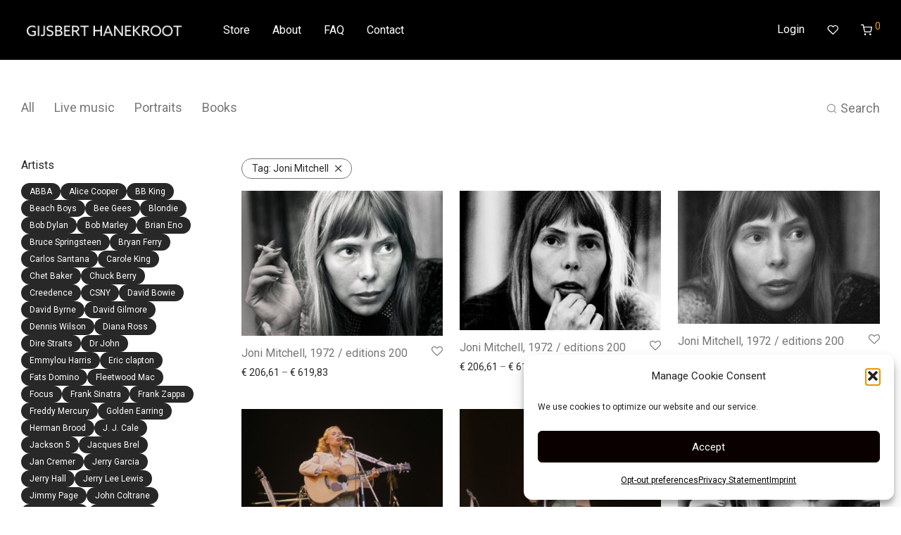

--- FILE ---
content_type: text/html; charset=UTF-8
request_url: https://store.gijsberthanekroot.com/product-tag/joni-mitchell/
body_size: 24228
content:
<!DOCTYPE html>

<html lang="en-US" class="footer-sticky-1">
    <head>
        <meta charset="UTF-8">
        <meta name="viewport" content="width=device-width, initial-scale=1.0, maximum-scale=1.0, user-scalable=no">
		<title>Joni Mitchell &#8211; Store &#8211; Gijsbert Hanekroot</title>
<meta name='robots' content='max-image-preview:large' />
<link rel='dns-prefetch' href='//fonts.googleapis.com' />
<link rel='preconnect' href='https://fonts.gstatic.com' crossorigin />
<link rel="alternate" type="application/rss+xml" title="Store - Gijsbert Hanekroot &raquo; Feed" href="https://store.gijsberthanekroot.com/feed/" />
<link rel="alternate" type="application/rss+xml" title="Store - Gijsbert Hanekroot &raquo; Comments Feed" href="https://store.gijsberthanekroot.com/comments/feed/" />
<link rel="alternate" type="application/rss+xml" title="Store - Gijsbert Hanekroot &raquo; Joni Mitchell Tag Feed" href="https://store.gijsberthanekroot.com/product-tag/joni-mitchell/feed/" />
<style id='wp-img-auto-sizes-contain-inline-css' type='text/css'>
img:is([sizes=auto i],[sizes^="auto," i]){contain-intrinsic-size:3000px 1500px}
/*# sourceURL=wp-img-auto-sizes-contain-inline-css */
</style>
<link rel='stylesheet' id='wc-vat-compliance-style-css' href='https://store.gijsberthanekroot.com/wp-content/plugins/woocommerce-eu-vat-compliance-premium/build/style-vat-number-block.css?ver=1.36.1' type='text/css' media='all' />
<link rel='stylesheet' id='js_composer_front-css' href='https://store.gijsberthanekroot.com/wp-content/themes/savoy/assets/css/visual-composer/nm-js_composer.css?ver=3.1.3' type='text/css' media='all' />
<style id='wp-emoji-styles-inline-css' type='text/css'>

	img.wp-smiley, img.emoji {
		display: inline !important;
		border: none !important;
		box-shadow: none !important;
		height: 1em !important;
		width: 1em !important;
		margin: 0 0.07em !important;
		vertical-align: -0.1em !important;
		background: none !important;
		padding: 0 !important;
	}
/*# sourceURL=wp-emoji-styles-inline-css */
</style>
<style id='wp-block-library-inline-css' type='text/css'>
:root{--wp-block-synced-color:#7a00df;--wp-block-synced-color--rgb:122,0,223;--wp-bound-block-color:var(--wp-block-synced-color);--wp-editor-canvas-background:#ddd;--wp-admin-theme-color:#007cba;--wp-admin-theme-color--rgb:0,124,186;--wp-admin-theme-color-darker-10:#006ba1;--wp-admin-theme-color-darker-10--rgb:0,107,160.5;--wp-admin-theme-color-darker-20:#005a87;--wp-admin-theme-color-darker-20--rgb:0,90,135;--wp-admin-border-width-focus:2px}@media (min-resolution:192dpi){:root{--wp-admin-border-width-focus:1.5px}}.wp-element-button{cursor:pointer}:root .has-very-light-gray-background-color{background-color:#eee}:root .has-very-dark-gray-background-color{background-color:#313131}:root .has-very-light-gray-color{color:#eee}:root .has-very-dark-gray-color{color:#313131}:root .has-vivid-green-cyan-to-vivid-cyan-blue-gradient-background{background:linear-gradient(135deg,#00d084,#0693e3)}:root .has-purple-crush-gradient-background{background:linear-gradient(135deg,#34e2e4,#4721fb 50%,#ab1dfe)}:root .has-hazy-dawn-gradient-background{background:linear-gradient(135deg,#faaca8,#dad0ec)}:root .has-subdued-olive-gradient-background{background:linear-gradient(135deg,#fafae1,#67a671)}:root .has-atomic-cream-gradient-background{background:linear-gradient(135deg,#fdd79a,#004a59)}:root .has-nightshade-gradient-background{background:linear-gradient(135deg,#330968,#31cdcf)}:root .has-midnight-gradient-background{background:linear-gradient(135deg,#020381,#2874fc)}:root{--wp--preset--font-size--normal:16px;--wp--preset--font-size--huge:42px}.has-regular-font-size{font-size:1em}.has-larger-font-size{font-size:2.625em}.has-normal-font-size{font-size:var(--wp--preset--font-size--normal)}.has-huge-font-size{font-size:var(--wp--preset--font-size--huge)}.has-text-align-center{text-align:center}.has-text-align-left{text-align:left}.has-text-align-right{text-align:right}.has-fit-text{white-space:nowrap!important}#end-resizable-editor-section{display:none}.aligncenter{clear:both}.items-justified-left{justify-content:flex-start}.items-justified-center{justify-content:center}.items-justified-right{justify-content:flex-end}.items-justified-space-between{justify-content:space-between}.screen-reader-text{border:0;clip-path:inset(50%);height:1px;margin:-1px;overflow:hidden;padding:0;position:absolute;width:1px;word-wrap:normal!important}.screen-reader-text:focus{background-color:#ddd;clip-path:none;color:#444;display:block;font-size:1em;height:auto;left:5px;line-height:normal;padding:15px 23px 14px;text-decoration:none;top:5px;width:auto;z-index:100000}html :where(.has-border-color){border-style:solid}html :where([style*=border-top-color]){border-top-style:solid}html :where([style*=border-right-color]){border-right-style:solid}html :where([style*=border-bottom-color]){border-bottom-style:solid}html :where([style*=border-left-color]){border-left-style:solid}html :where([style*=border-width]){border-style:solid}html :where([style*=border-top-width]){border-top-style:solid}html :where([style*=border-right-width]){border-right-style:solid}html :where([style*=border-bottom-width]){border-bottom-style:solid}html :where([style*=border-left-width]){border-left-style:solid}html :where(img[class*=wp-image-]){height:auto;max-width:100%}:where(figure){margin:0 0 1em}html :where(.is-position-sticky){--wp-admin--admin-bar--position-offset:var(--wp-admin--admin-bar--height,0px)}@media screen and (max-width:600px){html :where(.is-position-sticky){--wp-admin--admin-bar--position-offset:0px}}

/*# sourceURL=wp-block-library-inline-css */
</style><link rel='stylesheet' id='wc-blocks-style-css' href='https://store.gijsberthanekroot.com/wp-content/plugins/woocommerce/assets/client/blocks/wc-blocks.css?ver=wc-10.4.3' type='text/css' media='all' />
<style id='global-styles-inline-css' type='text/css'>
:root{--wp--preset--aspect-ratio--square: 1;--wp--preset--aspect-ratio--4-3: 4/3;--wp--preset--aspect-ratio--3-4: 3/4;--wp--preset--aspect-ratio--3-2: 3/2;--wp--preset--aspect-ratio--2-3: 2/3;--wp--preset--aspect-ratio--16-9: 16/9;--wp--preset--aspect-ratio--9-16: 9/16;--wp--preset--color--black: #000000;--wp--preset--color--cyan-bluish-gray: #abb8c3;--wp--preset--color--white: #ffffff;--wp--preset--color--pale-pink: #f78da7;--wp--preset--color--vivid-red: #cf2e2e;--wp--preset--color--luminous-vivid-orange: #ff6900;--wp--preset--color--luminous-vivid-amber: #fcb900;--wp--preset--color--light-green-cyan: #7bdcb5;--wp--preset--color--vivid-green-cyan: #00d084;--wp--preset--color--pale-cyan-blue: #8ed1fc;--wp--preset--color--vivid-cyan-blue: #0693e3;--wp--preset--color--vivid-purple: #9b51e0;--wp--preset--gradient--vivid-cyan-blue-to-vivid-purple: linear-gradient(135deg,rgb(6,147,227) 0%,rgb(155,81,224) 100%);--wp--preset--gradient--light-green-cyan-to-vivid-green-cyan: linear-gradient(135deg,rgb(122,220,180) 0%,rgb(0,208,130) 100%);--wp--preset--gradient--luminous-vivid-amber-to-luminous-vivid-orange: linear-gradient(135deg,rgb(252,185,0) 0%,rgb(255,105,0) 100%);--wp--preset--gradient--luminous-vivid-orange-to-vivid-red: linear-gradient(135deg,rgb(255,105,0) 0%,rgb(207,46,46) 100%);--wp--preset--gradient--very-light-gray-to-cyan-bluish-gray: linear-gradient(135deg,rgb(238,238,238) 0%,rgb(169,184,195) 100%);--wp--preset--gradient--cool-to-warm-spectrum: linear-gradient(135deg,rgb(74,234,220) 0%,rgb(151,120,209) 20%,rgb(207,42,186) 40%,rgb(238,44,130) 60%,rgb(251,105,98) 80%,rgb(254,248,76) 100%);--wp--preset--gradient--blush-light-purple: linear-gradient(135deg,rgb(255,206,236) 0%,rgb(152,150,240) 100%);--wp--preset--gradient--blush-bordeaux: linear-gradient(135deg,rgb(254,205,165) 0%,rgb(254,45,45) 50%,rgb(107,0,62) 100%);--wp--preset--gradient--luminous-dusk: linear-gradient(135deg,rgb(255,203,112) 0%,rgb(199,81,192) 50%,rgb(65,88,208) 100%);--wp--preset--gradient--pale-ocean: linear-gradient(135deg,rgb(255,245,203) 0%,rgb(182,227,212) 50%,rgb(51,167,181) 100%);--wp--preset--gradient--electric-grass: linear-gradient(135deg,rgb(202,248,128) 0%,rgb(113,206,126) 100%);--wp--preset--gradient--midnight: linear-gradient(135deg,rgb(2,3,129) 0%,rgb(40,116,252) 100%);--wp--preset--font-size--small: 13px;--wp--preset--font-size--medium: 20px;--wp--preset--font-size--large: 36px;--wp--preset--font-size--x-large: 42px;--wp--preset--spacing--20: 0.44rem;--wp--preset--spacing--30: 0.67rem;--wp--preset--spacing--40: 1rem;--wp--preset--spacing--50: 1.5rem;--wp--preset--spacing--60: 2.25rem;--wp--preset--spacing--70: 3.38rem;--wp--preset--spacing--80: 5.06rem;--wp--preset--shadow--natural: 6px 6px 9px rgba(0, 0, 0, 0.2);--wp--preset--shadow--deep: 12px 12px 50px rgba(0, 0, 0, 0.4);--wp--preset--shadow--sharp: 6px 6px 0px rgba(0, 0, 0, 0.2);--wp--preset--shadow--outlined: 6px 6px 0px -3px rgb(255, 255, 255), 6px 6px rgb(0, 0, 0);--wp--preset--shadow--crisp: 6px 6px 0px rgb(0, 0, 0);}:where(.is-layout-flex){gap: 0.5em;}:where(.is-layout-grid){gap: 0.5em;}body .is-layout-flex{display: flex;}.is-layout-flex{flex-wrap: wrap;align-items: center;}.is-layout-flex > :is(*, div){margin: 0;}body .is-layout-grid{display: grid;}.is-layout-grid > :is(*, div){margin: 0;}:where(.wp-block-columns.is-layout-flex){gap: 2em;}:where(.wp-block-columns.is-layout-grid){gap: 2em;}:where(.wp-block-post-template.is-layout-flex){gap: 1.25em;}:where(.wp-block-post-template.is-layout-grid){gap: 1.25em;}.has-black-color{color: var(--wp--preset--color--black) !important;}.has-cyan-bluish-gray-color{color: var(--wp--preset--color--cyan-bluish-gray) !important;}.has-white-color{color: var(--wp--preset--color--white) !important;}.has-pale-pink-color{color: var(--wp--preset--color--pale-pink) !important;}.has-vivid-red-color{color: var(--wp--preset--color--vivid-red) !important;}.has-luminous-vivid-orange-color{color: var(--wp--preset--color--luminous-vivid-orange) !important;}.has-luminous-vivid-amber-color{color: var(--wp--preset--color--luminous-vivid-amber) !important;}.has-light-green-cyan-color{color: var(--wp--preset--color--light-green-cyan) !important;}.has-vivid-green-cyan-color{color: var(--wp--preset--color--vivid-green-cyan) !important;}.has-pale-cyan-blue-color{color: var(--wp--preset--color--pale-cyan-blue) !important;}.has-vivid-cyan-blue-color{color: var(--wp--preset--color--vivid-cyan-blue) !important;}.has-vivid-purple-color{color: var(--wp--preset--color--vivid-purple) !important;}.has-black-background-color{background-color: var(--wp--preset--color--black) !important;}.has-cyan-bluish-gray-background-color{background-color: var(--wp--preset--color--cyan-bluish-gray) !important;}.has-white-background-color{background-color: var(--wp--preset--color--white) !important;}.has-pale-pink-background-color{background-color: var(--wp--preset--color--pale-pink) !important;}.has-vivid-red-background-color{background-color: var(--wp--preset--color--vivid-red) !important;}.has-luminous-vivid-orange-background-color{background-color: var(--wp--preset--color--luminous-vivid-orange) !important;}.has-luminous-vivid-amber-background-color{background-color: var(--wp--preset--color--luminous-vivid-amber) !important;}.has-light-green-cyan-background-color{background-color: var(--wp--preset--color--light-green-cyan) !important;}.has-vivid-green-cyan-background-color{background-color: var(--wp--preset--color--vivid-green-cyan) !important;}.has-pale-cyan-blue-background-color{background-color: var(--wp--preset--color--pale-cyan-blue) !important;}.has-vivid-cyan-blue-background-color{background-color: var(--wp--preset--color--vivid-cyan-blue) !important;}.has-vivid-purple-background-color{background-color: var(--wp--preset--color--vivid-purple) !important;}.has-black-border-color{border-color: var(--wp--preset--color--black) !important;}.has-cyan-bluish-gray-border-color{border-color: var(--wp--preset--color--cyan-bluish-gray) !important;}.has-white-border-color{border-color: var(--wp--preset--color--white) !important;}.has-pale-pink-border-color{border-color: var(--wp--preset--color--pale-pink) !important;}.has-vivid-red-border-color{border-color: var(--wp--preset--color--vivid-red) !important;}.has-luminous-vivid-orange-border-color{border-color: var(--wp--preset--color--luminous-vivid-orange) !important;}.has-luminous-vivid-amber-border-color{border-color: var(--wp--preset--color--luminous-vivid-amber) !important;}.has-light-green-cyan-border-color{border-color: var(--wp--preset--color--light-green-cyan) !important;}.has-vivid-green-cyan-border-color{border-color: var(--wp--preset--color--vivid-green-cyan) !important;}.has-pale-cyan-blue-border-color{border-color: var(--wp--preset--color--pale-cyan-blue) !important;}.has-vivid-cyan-blue-border-color{border-color: var(--wp--preset--color--vivid-cyan-blue) !important;}.has-vivid-purple-border-color{border-color: var(--wp--preset--color--vivid-purple) !important;}.has-vivid-cyan-blue-to-vivid-purple-gradient-background{background: var(--wp--preset--gradient--vivid-cyan-blue-to-vivid-purple) !important;}.has-light-green-cyan-to-vivid-green-cyan-gradient-background{background: var(--wp--preset--gradient--light-green-cyan-to-vivid-green-cyan) !important;}.has-luminous-vivid-amber-to-luminous-vivid-orange-gradient-background{background: var(--wp--preset--gradient--luminous-vivid-amber-to-luminous-vivid-orange) !important;}.has-luminous-vivid-orange-to-vivid-red-gradient-background{background: var(--wp--preset--gradient--luminous-vivid-orange-to-vivid-red) !important;}.has-very-light-gray-to-cyan-bluish-gray-gradient-background{background: var(--wp--preset--gradient--very-light-gray-to-cyan-bluish-gray) !important;}.has-cool-to-warm-spectrum-gradient-background{background: var(--wp--preset--gradient--cool-to-warm-spectrum) !important;}.has-blush-light-purple-gradient-background{background: var(--wp--preset--gradient--blush-light-purple) !important;}.has-blush-bordeaux-gradient-background{background: var(--wp--preset--gradient--blush-bordeaux) !important;}.has-luminous-dusk-gradient-background{background: var(--wp--preset--gradient--luminous-dusk) !important;}.has-pale-ocean-gradient-background{background: var(--wp--preset--gradient--pale-ocean) !important;}.has-electric-grass-gradient-background{background: var(--wp--preset--gradient--electric-grass) !important;}.has-midnight-gradient-background{background: var(--wp--preset--gradient--midnight) !important;}.has-small-font-size{font-size: var(--wp--preset--font-size--small) !important;}.has-medium-font-size{font-size: var(--wp--preset--font-size--medium) !important;}.has-large-font-size{font-size: var(--wp--preset--font-size--large) !important;}.has-x-large-font-size{font-size: var(--wp--preset--font-size--x-large) !important;}
/*# sourceURL=global-styles-inline-css */
</style>

<style id='classic-theme-styles-inline-css' type='text/css'>
/*! This file is auto-generated */
.wp-block-button__link{color:#fff;background-color:#32373c;border-radius:9999px;box-shadow:none;text-decoration:none;padding:calc(.667em + 2px) calc(1.333em + 2px);font-size:1.125em}.wp-block-file__button{background:#32373c;color:#fff;text-decoration:none}
/*# sourceURL=/wp-includes/css/classic-themes.min.css */
</style>
<style id='woocommerce-inline-inline-css' type='text/css'>
.woocommerce form .form-row .required { visibility: visible; }
/*# sourceURL=woocommerce-inline-inline-css */
</style>
<link rel='stylesheet' id='cmplz-general-css' href='https://store.gijsberthanekroot.com/wp-content/plugins/complianz-gdpr-premium/assets/css/cookieblocker.min.css?ver=1768048485' type='text/css' media='all' />
<link rel='stylesheet' id='eeb-css-frontend-css' href='https://store.gijsberthanekroot.com/wp-content/plugins/email-encoder-bundle/assets/css/style.css?ver=54d4eedc552c499c4a8d6b89c23d3df1' type='text/css' media='all' />
<link rel='stylesheet' id='normalize-css' href='https://store.gijsberthanekroot.com/wp-content/themes/savoy/assets/css/third-party/normalize.min.css?ver=3.0.2' type='text/css' media='all' />
<link rel='stylesheet' id='slick-slider-css' href='https://store.gijsberthanekroot.com/wp-content/themes/savoy/assets/css/third-party/slick.min.css?ver=1.5.5' type='text/css' media='all' />
<link rel='stylesheet' id='slick-slider-theme-css' href='https://store.gijsberthanekroot.com/wp-content/themes/savoy/assets/css/third-party/slick-theme.min.css?ver=1.5.5' type='text/css' media='all' />
<link rel='stylesheet' id='magnific-popup-css' href='https://store.gijsberthanekroot.com/wp-content/themes/savoy/assets/css/third-party/magnific-popup.min.css?ver=9265b56dac8e7356750e11411ca70c9d' type='text/css' media='all' />
<link rel='stylesheet' id='nm-grid-css' href='https://store.gijsberthanekroot.com/wp-content/themes/savoy/assets/css/grid.css?ver=3.1.3' type='text/css' media='all' />
<link rel='stylesheet' id='selectod-css' href='https://store.gijsberthanekroot.com/wp-content/themes/savoy/assets/css/third-party/selectod.min.css?ver=3.8.1' type='text/css' media='all' />
<link rel='stylesheet' id='nm-shop-css' href='https://store.gijsberthanekroot.com/wp-content/themes/savoy/assets/css/shop.css?ver=3.1.3' type='text/css' media='all' />
<link rel='stylesheet' id='nm-icons-css' href='https://store.gijsberthanekroot.com/wp-content/themes/savoy/assets/css/font-icons/theme-icons/theme-icons.min.css?ver=3.1.3' type='text/css' media='all' />
<link rel='stylesheet' id='nm-core-css' href='https://store.gijsberthanekroot.com/wp-content/themes/savoy/style.css?ver=3.1.3' type='text/css' media='all' />
<link rel='stylesheet' id='nm-elements-css' href='https://store.gijsberthanekroot.com/wp-content/themes/savoy/assets/css/elements.css?ver=3.1.3' type='text/css' media='all' />
<link rel='stylesheet' id='nm-portfolio-css' href='https://store.gijsberthanekroot.com/wp-content/plugins/nm-portfolio/assets/css/nm-portfolio.css?ver=1.3.6' type='text/css' media='all' />
<link rel="preload" as="style" href="https://fonts.googleapis.com/css?family=Roboto:400,700&#038;display=swap&#038;ver=1761766935" /><link rel="stylesheet" href="https://fonts.googleapis.com/css?family=Roboto:400,700&#038;display=swap&#038;ver=1761766935" media="print" onload="this.media='all'"><noscript><link rel="stylesheet" href="https://fonts.googleapis.com/css?family=Roboto:400,700&#038;display=swap&#038;ver=1761766935" /></noscript><link rel='stylesheet' id='nm-child-theme-css' href='https://store.gijsberthanekroot.com/wp-content/themes/savoy-child/style.css?ver=9265b56dac8e7356750e11411ca70c9d' type='text/css' media='all' />
<script type="text/javascript" src="https://store.gijsberthanekroot.com/wp-includes/js/jquery/jquery.min.js?ver=3.7.1" id="jquery-core-js"></script>
<script type="text/javascript" src="https://store.gijsberthanekroot.com/wp-includes/js/jquery/jquery-migrate.min.js?ver=3.4.1" id="jquery-migrate-js"></script>
<script type="text/javascript" src="https://store.gijsberthanekroot.com/wp-content/plugins/woocommerce/assets/js/jquery-blockui/jquery.blockUI.min.js?ver=2.7.0-wc.10.4.3" id="wc-jquery-blockui-js" defer="defer" data-wp-strategy="defer"></script>
<script type="text/javascript" id="wc-add-to-cart-js-extra">
/* <![CDATA[ */
var wc_add_to_cart_params = {"ajax_url":"/wp-admin/admin-ajax.php","wc_ajax_url":"/?wc-ajax=%%endpoint%%","i18n_view_cart":"View cart","cart_url":"https://store.gijsberthanekroot.com/cart/","is_cart":"","cart_redirect_after_add":"no"};
//# sourceURL=wc-add-to-cart-js-extra
/* ]]> */
</script>
<script type="text/javascript" src="https://store.gijsberthanekroot.com/wp-content/plugins/woocommerce/assets/js/frontend/add-to-cart.min.js?ver=10.4.3" id="wc-add-to-cart-js" defer="defer" data-wp-strategy="defer"></script>
<script type="text/javascript" src="https://store.gijsberthanekroot.com/wp-content/plugins/woocommerce/assets/js/js-cookie/js.cookie.min.js?ver=2.1.4-wc.10.4.3" id="wc-js-cookie-js" defer="defer" data-wp-strategy="defer"></script>
<script type="text/javascript" id="woocommerce-js-extra">
/* <![CDATA[ */
var woocommerce_params = {"ajax_url":"/wp-admin/admin-ajax.php","wc_ajax_url":"/?wc-ajax=%%endpoint%%","i18n_password_show":"Show password","i18n_password_hide":"Hide password"};
//# sourceURL=woocommerce-js-extra
/* ]]> */
</script>
<script type="text/javascript" src="https://store.gijsberthanekroot.com/wp-content/plugins/woocommerce/assets/js/frontend/woocommerce.min.js?ver=10.4.3" id="woocommerce-js" defer="defer" data-wp-strategy="defer"></script>
<script type="text/javascript" src="https://store.gijsberthanekroot.com/wp-content/plugins/email-encoder-bundle/assets/js/custom.js?ver=2c542c9989f589cd5318f5cef6a9ecd7" id="eeb-js-frontend-js"></script>
<script type="text/javascript" id="wc-cart-fragments-js-extra">
/* <![CDATA[ */
var wc_cart_fragments_params = {"ajax_url":"/wp-admin/admin-ajax.php","wc_ajax_url":"/?wc-ajax=%%endpoint%%","cart_hash_key":"wc_cart_hash_12d09fe94219a064ef680e577d03a334","fragment_name":"wc_fragments_12d09fe94219a064ef680e577d03a334","request_timeout":"5000"};
//# sourceURL=wc-cart-fragments-js-extra
/* ]]> */
</script>
<script type="text/javascript" src="https://store.gijsberthanekroot.com/wp-content/plugins/woocommerce/assets/js/frontend/cart-fragments.min.js?ver=10.4.3" id="wc-cart-fragments-js" defer="defer" data-wp-strategy="defer"></script>
<script type="text/javascript" src="https://store.gijsberthanekroot.com/wp-content/themes/savoy-child/assets/js/script.js?ver=9265b56dac8e7356750e11411ca70c9d" id="script-js"></script>
<script type="text/javascript" src="https://store.gijsberthanekroot.com/wp-content/themes/savoy-child/assets/js/imagesloaded.pkgd.min.js?ver=9265b56dac8e7356750e11411ca70c9d" id="imagesLoaded-js"></script>
<script></script><link rel="https://api.w.org/" href="https://store.gijsberthanekroot.com/wp-json/" /><link rel="alternate" title="JSON" type="application/json" href="https://store.gijsberthanekroot.com/wp-json/wp/v2/product_tag/101" /><link rel="EditURI" type="application/rsd+xml" title="RSD" href="https://store.gijsberthanekroot.com/xmlrpc.php?rsd" />

		<!-- GA Google Analytics @ https://m0n.co/ga -->
		<script type="text/plain" data-service="google-analytics" data-category="statistics" async data-cmplz-src="https://www.googletagmanager.com/gtag/js?id=G-4XHJTG2XLC"></script>
		<script>
			window.dataLayer = window.dataLayer || [];
			function gtag(){dataLayer.push(arguments);}
			gtag('js', new Date());
			gtag('config', 'G-4XHJTG2XLC');
		</script>

	<meta name="generator" content="Redux 4.5.7" />			<style>.cmplz-hidden {
					display: none !important;
				}</style>	<noscript><style>.woocommerce-product-gallery{ opacity: 1 !important; }</style></noscript>
	<meta name="generator" content="Powered by WPBakery Page Builder - drag and drop page builder for WordPress."/>
<link rel="icon" href="https://store.gijsberthanekroot.com/wp-content/uploads/2022/03/favicon.png" sizes="32x32" />
<link rel="icon" href="https://store.gijsberthanekroot.com/wp-content/uploads/2022/03/favicon.png" sizes="192x192" />
<link rel="apple-touch-icon" href="https://store.gijsberthanekroot.com/wp-content/uploads/2022/03/favicon.png" />
<meta name="msapplication-TileImage" content="https://store.gijsberthanekroot.com/wp-content/uploads/2022/03/favicon.png" />
<style type="text/css" class="nm-custom-styles">:root{ --nm--font-size-xsmall:12px;--nm--font-size-small:14px;--nm--font-size-medium:16px;--nm--font-size-large:18px;--nm--color-font:#777777;--nm--color-font-strong:#282828;--nm--color-font-highlight:#f39c12;--nm--color-border:#eeeeee;--nm--color-divider:#cccccc;--nm--color-button:#ffffff;--nm--color-button-background:#282828;--nm--color-body-background:#ffffff;--nm--border-radius-container:0px;--nm--border-radius-image:0px;--nm--border-radius-image-fullwidth:0px;--nm--border-radius-inputs:0px;--nm--border-radius-button:0px;--nm--mobile-menu-color-font:#555555;--nm--mobile-menu-color-font-hover:#282828;--nm--mobile-menu-color-border:#eeeeee;--nm--mobile-menu-color-background:#ffffff;--nm--shop-preloader-color:#ffffff;--nm--shop-preloader-gradient:linear-gradient(90deg, rgba(238,238,238,0) 20%, rgba(238,238,238,0.3) 50%, rgba(238,238,238,0) 70%);--nm--shop-rating-color:#dc9814;--nm--single-product-background-color:#ffffff;--nm--single-product-background-color-mobile:#eeeeee;--nm--single-product-mobile-gallery-width:500px;}body{font-family:"Roboto",sans-serif;}.nm-menu li a{font-size:16px;font-weight:normal;}#nm-mobile-menu .menu > li > a{font-weight:normal;}#nm-mobile-menu-main-ul.menu > li > a{font-size:15px;}#nm-mobile-menu-secondary-ul.menu li a,#nm-mobile-menu .sub-menu a{font-size:13px;}.vc_tta.vc_tta-accordion .vc_tta-panel-title > a,.vc_tta.vc_general .vc_tta-tab > a,.nm-team-member-content h2,.nm-post-slider-content h3,.vc_pie_chart .wpb_pie_chart_heading,.wpb_content_element .wpb_tour_tabs_wrapper .wpb_tabs_nav a,.wpb_content_element .wpb_accordion_header a,#order_review .shop_table tfoot .order-total,#order_review .shop_table tfoot .order-total,.cart-collaterals .shop_table tr.order-total,.shop_table.cart .nm-product-details a,#nm-shop-sidebar-popup #nm-shop-search input,.nm-shop-categories li a,.nm-shop-filter-menu li a,.woocommerce-message,.woocommerce-info,.woocommerce-error,blockquote,.commentlist .comment .comment-text .meta strong,.nm-related-posts-content h3,.nm-blog-no-results h1,.nm-term-description,.nm-blog-categories-list li a,.nm-blog-categories-toggle li a,.nm-blog-heading h1,#nm-mobile-menu-top-ul .nm-mobile-menu-item-search input{font-size:18px;}@media all and (max-width:768px){.vc_toggle_title h3{font-size:18px;}}@media all and (max-width:400px){#nm-shop-search input{font-size:18px;}}.add_to_cart_inline .add_to_cart_button,.add_to_cart_inline .amount,.nm-product-category-text > a,.nm-testimonial-description,.nm-feature h3,.nm_btn,.vc_toggle_content,.nm-message-box,.wpb_text_column,#nm-wishlist-table ul li.title .woocommerce-loop-product__title,.nm-order-track-top p,.customer_details h3,.woocommerce-order-details .order_details tbody,.woocommerce-MyAccount-content .shop_table tr th,.woocommerce-MyAccount-navigation ul li a,.nm-MyAccount-user-info .nm-username,.nm-MyAccount-dashboard,.nm-myaccount-lost-reset-password h2,.nm-login-form-divider span,.woocommerce-thankyou-order-details li strong,.woocommerce-order-received h3,#order_review .shop_table tbody .product-name,.woocommerce-checkout .nm-coupon-popup-wrap .nm-shop-notice,.nm-checkout-login-coupon .nm-shop-notice,.shop_table.cart .nm-product-quantity-pricing .product-subtotal,.shop_table.cart .product-quantity,.shop_attributes tr th,.shop_attributes tr td,#tab-description,.woocommerce-tabs .tabs li a,.woocommerce-product-details__short-description,.nm-shop-no-products h3,.nm-infload-controls a,#nm-shop-browse-wrap .term-description,.list_nosep .nm-shop-categories .nm-shop-sub-categories li a,.nm-shop-taxonomy-text .term-description,.nm-shop-loop-details h3,.woocommerce-loop-category__title,div.wpcf7-response-output,.wpcf7 .wpcf7-form-control,.widget_search button,.widget_product_search #searchsubmit,#wp-calendar caption,.widget .nm-widget-title,.post .entry-content,.comment-form p label,.no-comments,.commentlist .pingback p,.commentlist .trackback p,.commentlist .comment .comment-text .description,.nm-search-results .nm-post-content,.post-password-form > p:first-child,.nm-post-pagination a .long-title,.nm-blog-list .nm-post-content,.nm-blog-grid .nm-post-content,.nm-blog-classic .nm-post-content,.nm-blog-pagination a,.nm-blog-categories-list.columns li a,.page-numbers li a,.page-numbers li span,#nm-widget-panel .total,#nm-widget-panel .nm-cart-panel-item-price .amount,#nm-widget-panel .quantity .qty,#nm-widget-panel .nm-cart-panel-quantity-pricing > span.quantity,#nm-widget-panel .product-quantity,.nm-cart-panel-product-title,#nm-widget-panel .product_list_widget .empty,#nm-cart-panel-loader h5,.nm-widget-panel-header,.button,input[type=submit]{font-size:16px;}@media all and (max-width:991px){#nm-shop-sidebar .widget .nm-widget-title,.nm-shop-categories li a{font-size:16px;}}@media all and (max-width:768px){.vc_tta.vc_tta-accordion .vc_tta-panel-title > a,.vc_tta.vc_tta-tabs.vc_tta-tabs-position-left .vc_tta-tab > a,.vc_tta.vc_tta-tabs.vc_tta-tabs-position-top .vc_tta-tab > a,.wpb_content_element .wpb_tour_tabs_wrapper .wpb_tabs_nav a,.wpb_content_element .wpb_accordion_header a,.nm-term-description{font-size:16px;}}@media all and (max-width:550px){.shop_table.cart .nm-product-details a,.nm-shop-notice,.nm-related-posts-content h3{font-size:16px;}}@media all and (max-width:400px){.nm-product-category-text .nm-product-category-heading,.nm-team-member-content h2,#nm-wishlist-empty h1,.cart-empty,.nm-shop-filter-menu li a,.nm-blog-categories-list li a{font-size:16px;}}.vc_progress_bar .vc_single_bar .vc_label,.woocommerce-tabs .tabs li a span,#nm-shop-sidebar-popup-reset-button,#nm-shop-sidebar-popup .nm-shop-sidebar .widget:last-child .nm-widget-title,#nm-shop-sidebar-popup .nm-shop-sidebar .widget .nm-widget-title,.woocommerce-loop-category__title .count,span.wpcf7-not-valid-tip,.widget_rss ul li .rss-date,.wp-caption-text,.comment-respond h3 #cancel-comment-reply-link,.nm-blog-categories-toggle li .count,.nm-menu-wishlist-count,.nm-menu li.nm-menu-offscreen .nm-menu-cart-count,.nm-menu-cart .count,.nm-menu .sub-menu li a,body{font-size:14px;}@media all and (max-width:768px){.wpcf7 .wpcf7-form-control{font-size:14px;}}@media all and (max-width:400px){.nm-blog-grid .nm-post-content,.header-mobile-default .nm-menu-cart.no-icon .count{font-size:14px;}}#nm-wishlist-table .nm-variations-list,.nm-MyAccount-user-info .nm-logout-button.border,#order_review .place-order noscript,#payment .payment_methods li .payment_box,#order_review .shop_table tfoot .woocommerce-remove-coupon,.cart-collaterals .shop_table tr.cart-discount td a,#nm-shop-sidebar-popup #nm-shop-search-notice,.wc-item-meta,.variation,.woocommerce-password-hint,.woocommerce-password-strength,.nm-validation-inline-notices .form-row.woocommerce-invalid-required-field:after{font-size:12px;}body{font-weight:normal;}h1, .h1-size{font-weight:normal;}h2, .h2-size{font-weight:normal;}h3, .h3-size{font-weight:normal;}h4, .h4-size,h5, .h5-size,h6, .h6-size{font-weight:normal;}body{color:#777777;}.nm-portfolio-single-back a span {background:#777777;}.mfp-close,.wpb_content_element .wpb_tour_tabs_wrapper .wpb_tabs_nav li.ui-tabs-active a,.vc_pie_chart .vc_pie_chart_value,.vc_progress_bar .vc_single_bar .vc_label .vc_label_units,.nm-testimonial-description,.form-row label,.woocommerce-form__label,#nm-shop-search-close:hover,.products .price .amount,.nm-shop-loop-actions > a,.nm-shop-loop-actions > a:active,.nm-shop-loop-actions > a:focus,.nm-infload-controls a,.woocommerce-breadcrumb a, .woocommerce-breadcrumb span,.variations,.woocommerce-grouped-product-list-item__label a,.woocommerce-grouped-product-list-item__price ins .amount,.woocommerce-grouped-product-list-item__price > .amount,.nm-quantity-wrap .quantity .nm-qty-minus,.nm-quantity-wrap .quantity .nm-qty-plus,.product .summary .single_variation_wrap .nm-quantity-wrap label:not(.nm-qty-label-abbrev),.woocommerce-tabs .tabs li.active a,.shop_attributes th,.product_meta,.shop_table.cart .nm-product-details a,.shop_table.cart .product-quantity,.shop_table.cart .nm-product-quantity-pricing .product-subtotal,.shop_table.cart .product-remove a,.cart-collaterals,.nm-cart-empty,#order_review .shop_table,#payment .payment_methods li label,.woocommerce-thankyou-order-details li strong,.wc-bacs-bank-details li strong,.nm-MyAccount-user-info .nm-username strong,.woocommerce-MyAccount-navigation ul li a:hover,.woocommerce-MyAccount-navigation ul li.is-active a,.woocommerce-table--order-details,#nm-wishlist-empty .note i,a.dark,a:hover,.nm-blog-heading h1 strong,.nm-post-header .nm-post-meta a,.nm-post-pagination a,.commentlist > li .comment-text .meta strong,.commentlist > li .comment-text .meta strong a,.comment-form p label,.entry-content strong,blockquote,blockquote p,.widget_search button,.widget_product_search #searchsubmit,.widget_recent_comments ul li .comment-author-link,.widget_recent_comments ul li:before{color:#282828;}@media all and (max-width: 991px){.nm-shop-menu .nm-shop-filter-menu li a:hover,.nm-shop-menu .nm-shop-filter-menu li.active a,#nm-shop-sidebar .widget.show .nm-widget-title,#nm-shop-sidebar .widget .nm-widget-title:hover{color:#282828;}}.nm-portfolio-single-back a:hover span{background:#282828;}.wpb_content_element .wpb_tour_tabs_wrapper .wpb_tabs_nav a,.wpb_content_element .wpb_accordion_header a,#nm-shop-search-close,.woocommerce-breadcrumb,.nm-single-product-menu a,.star-rating:before,.woocommerce-tabs .tabs li a,.product_meta span.sku,.product_meta a,.nm-post-meta,.nm-post-pagination a .short-title,.commentlist > li .comment-text .meta time{color:#a1a1a1;}.vc_toggle_title i,#nm-wishlist-empty p.icon i,h1{color:#282828;}h2{color:#282828;}h3{color:#282828;}h4, h5, h6{color:#282828;}a,a.dark:hover,a.gray:hover,a.invert-color:hover,.nm-highlight-text,.nm-highlight-text h1,.nm-highlight-text h2,.nm-highlight-text h3,.nm-highlight-text h4,.nm-highlight-text h5,.nm-highlight-text h6,.nm-highlight-text p,.nm-menu-wishlist-count,.nm-menu-cart a .count,.nm-menu li.nm-menu-offscreen .nm-menu-cart-count,.page-numbers li span.current,.page-numbers li a:hover,.nm-blog .sticky .nm-post-thumbnail:before,.nm-blog .category-sticky .nm-post-thumbnail:before,.nm-blog-categories-list li a:hover,.nm-blog-categories ul li.current-cat a,.widget ul li.active,.widget ul li a:hover,.widget ul li a:focus,.widget ul li a.active,#wp-calendar tbody td a,.nm-banner-link.type-txt:hover,.nm-banner.text-color-light .nm-banner-link.type-txt:hover,.nm-portfolio-categories li.current a,.add_to_cart_inline ins,.nm-product-categories.layout-separated .product-category:hover .nm-product-category-text > a,.woocommerce-breadcrumb a:hover,.products .price ins .amount,.products .price ins,.no-touch .nm-shop-loop-actions > a:hover,.nm-shop-menu ul li a:hover,.nm-shop-menu ul li.current-cat > a,.nm-shop-menu ul li.active a,.nm-shop-heading span,.nm-single-product-menu a:hover,.woocommerce-product-gallery__trigger:hover,.woocommerce-product-gallery .flex-direction-nav a:hover,.product-summary .price .amount,.product-summary .price ins,.product .summary .price .amount,.nm-product-wishlist-button-wrap a.added:active,.nm-product-wishlist-button-wrap a.added:focus,.nm-product-wishlist-button-wrap a.added:hover,.nm-product-wishlist-button-wrap a.added,.woocommerce-tabs .tabs li a span,.product_meta a:hover,.nm-order-view .commentlist li .comment-text .meta,.nm_widget_price_filter ul li.current,.post-type-archive-product .widget_product_categories .product-categories > li:first-child > a,.widget_product_categories ul li.current-cat > a,.widget_layered_nav ul li.chosen a,.widget_layered_nav_filters ul li.chosen a,.product_list_widget li ins .amount,.woocommerce.widget_rating_filter .wc-layered-nav-rating.chosen > a,.nm-wishlist-button.added:active,.nm-wishlist-button.added:focus,.nm-wishlist-button.added:hover,.nm-wishlist-button.added,.slick-prev:not(.slick-disabled):hover,.slick-next:not(.slick-disabled):hover,.flickity-button:hover,.nm-portfolio-categories li a:hover{color:#f39c12;}.nm-blog-categories ul li.current-cat a,.nm-portfolio-categories li.current a,.woocommerce-product-gallery.pagination-enabled .flex-control-thumbs li img.flex-active,.widget_layered_nav ul li.chosen a,.widget_layered_nav_filters ul li.chosen a,.slick-dots li.slick-active button,.flickity-page-dots .dot.is-selected{border-color:#f39c12;}.nm-image-overlay:before,.nm-image-overlay:after,.gallery-icon:before,.gallery-icon:after,.widget_tag_cloud a:hover,.widget_product_tag_cloud a:hover{background:#f39c12;}@media all and (max-width:400px){.woocommerce-product-gallery.pagination-enabled .flex-control-thumbs li img.flex-active,.slick-dots li.slick-active button,.flickity-page-dots .dot.is-selected{background:#f39c12;}}.header-border-1 .nm-header,.nm-blog-list .nm-post-divider,#nm-blog-pagination.infinite-load,.nm-post-pagination,.no-post-comments .nm-related-posts,.nm-footer-widgets.has-border,#nm-shop-browse-wrap.nm-shop-description-borders .term-description,.nm-shop-sidebar-default #nm-shop-sidebar .widget,.products.grid-list li:not(:last-child) .nm-shop-loop-product-wrap,.nm-infload-controls a,.woocommerce-tabs,.upsells,.related,.shop_table.cart tr td,#order_review .shop_table tbody tr th,#order_review .shop_table tbody tr td,#payment .payment_methods,#payment .payment_methods li,.woocommerce-MyAccount-orders tr td,.woocommerce-MyAccount-orders tr:last-child td,.woocommerce-table--order-details tbody tr td,.woocommerce-table--order-details tbody tr:first-child td,.woocommerce-table--order-details tfoot tr:last-child td,.woocommerce-table--order-details tfoot tr:last-child th,#nm-wishlist-table > ul > li,#nm-wishlist-table > ul:first-child > li,.wpb_accordion .wpb_accordion_section,.nm-portfolio-single-footer{border-color:#eeeeee;}.nm-search-results .nm-post-divider{background:#eeeeee;}.nm-blog-categories-list li span,.nm-portfolio-categories li span{color: #cccccc;}.nm-post-meta:before,.nm-testimonial-author span:before{background:#cccccc;}.nm-border-radius{border-radius:0px;}@media (max-width:1440px){.nm-page-wrap .elementor-column-gap-no .nm-banner-slider,.nm-page-wrap .elementor-column-gap-no .nm-banner,.nm-page-wrap .elementor-column-gap-no img,.nm-page-wrap .nm-row-full-nopad .nm-banner-slider,.nm-page-wrap .nm-row-full-nopad .nm-banner,.nm-page-wrap .nm-row-full-nopad .nm-banner-image,.nm-page-wrap .nm-row-full-nopad img{border-radius:var(--nm--border-radius-image-fullwidth);}}.button,input[type=submit],.widget_tag_cloud a, .widget_product_tag_cloud a,.add_to_cart_inline .add_to_cart_button,#nm-shop-sidebar-popup-button,.products.grid-list .nm-shop-loop-actions > a:first-of-type,.products.grid-list .nm-shop-loop-actions > a:first-child,#order_review .shop_table tbody .product-name .product-quantity{color:#ffffff;background-color:#282828;}.button:hover,input[type=submit]:hover.products.grid-list .nm-shop-loop-actions > a:first-of-type,.products.grid-list .nm-shop-loop-actions > a:first-child{color:#ffffff;}#nm-blog-pagination a,.button.border{border-color:#aaaaaa;}#nm-blog-pagination a,#nm-blog-pagination a:hover,.button.border,.button.border:hover{color:#282828;}#nm-blog-pagination a:not([disabled]):hover,.button.border:not([disabled]):hover{color:#282828;border-color:#282828;}.product-summary .quantity .nm-qty-minus,.product-summary .quantity .nm-qty-plus{color:#282828;}.nm-page-wrap{background-color:#ffffff;}.nm-divider .nm-divider-title,.nm-header-search{background:#ffffff;}.woocommerce-cart .blockOverlay,.woocommerce-checkout .blockOverlay {background-color:#ffffff !important;}.nm-top-bar{border-color:transparent;background:#000000;}.nm-top-bar .nm-top-bar-text,.nm-top-bar .nm-top-bar-text a,.nm-top-bar .nm-menu > li > a,.nm-top-bar .nm-menu > li > a:hover,.nm-top-bar-social li i{color:#ffffff;}.nm-header-placeholder{height:84px;}.nm-header{line-height:50px;padding-top:17px;padding-bottom:17px;background:#000000;}.home .nm-header{background:#000000;}.mobile-menu-open .nm-header{background:#000000 !important;}.header-on-scroll .nm-header,.home.header-transparency.header-on-scroll .nm-header{background:#000000;}.header-on-scroll .nm-header:not(.static-on-scroll){padding-top:10px;padding-bottom:10px;}.nm-header.stacked .nm-header-logo,.nm-header.stacked-logo-centered .nm-header-logo,.nm-header.stacked-centered .nm-header-logo{padding-bottom:0px;}.nm-header-logo svg,.nm-header-logo img{height:38px;}@media all and (max-width:991px){.nm-header-placeholder{height:70px;}.nm-header{line-height:50px;padding-top:10px;padding-bottom:10px;}.nm-header.stacked .nm-header-logo,.nm-header.stacked-logo-centered .nm-header-logo,.nm-header.stacked-centered .nm-header-logo{padding-bottom:0px;}.nm-header-logo svg,.nm-header-logo img{height:48px;}}@media all and (max-width:400px){.nm-header-placeholder{height:70px;}.nm-header{line-height:50px;}.nm-header-logo svg,.nm-header-logo img{height:48px;}}.nm-menu li a{color:#ffffff;}.nm-menu li a:hover{color:#ffffff;}.header-transparency-light:not(.header-on-scroll):not(.mobile-menu-open) #nm-main-menu-ul > li > a,.header-transparency-light:not(.header-on-scroll):not(.mobile-menu-open) #nm-right-menu-ul > li > a{color:#ffffff;}.header-transparency-dark:not(.header-on-scroll):not(.mobile-menu-open) #nm-main-menu-ul > li > a,.header-transparency-dark:not(.header-on-scroll):not(.mobile-menu-open) #nm-right-menu-ul > li > a{color:#282828;}.header-transparency-light:not(.header-on-scroll):not(.mobile-menu-open) #nm-main-menu-ul > li > a:hover,.header-transparency-light:not(.header-on-scroll):not(.mobile-menu-open) #nm-right-menu-ul > li > a:hover{color:#dcdcdc;}.header-transparency-dark:not(.header-on-scroll):not(.mobile-menu-open) #nm-main-menu-ul > li > a:hover,.header-transparency-dark:not(.header-on-scroll):not(.mobile-menu-open) #nm-right-menu-ul > li > a:hover{color:#707070;}.no-touch .header-transparency-light:not(.header-on-scroll):not(.mobile-menu-open) .nm-header:hover{background-color:transparent;}.no-touch .header-transparency-dark:not(.header-on-scroll):not(.mobile-menu-open) .nm-header:hover{background-color:transparent;}.nm-menu .sub-menu{background:#282828;}.nm-menu .sub-menu li a{color:#a0a0a0;}.nm-menu .megamenu > .sub-menu > ul > li:not(.nm-menu-item-has-image) > a,.nm-menu .sub-menu li a .label,.nm-menu .sub-menu li a:hover{color:#eeeeee;}.nm-menu .megamenu.full > .sub-menu{padding-top:28px;padding-bottom:15px;background:#ffffff;}.nm-menu .megamenu.full > .sub-menu > ul{max-width:1080px;}.nm-menu .megamenu.full .sub-menu li a{color:#777777;}.nm-menu .megamenu.full > .sub-menu > ul > li:not(.nm-menu-item-has-image) > a,.nm-menu .megamenu.full .sub-menu li a:hover{color:#282828;}.nm-menu .megamenu > .sub-menu > ul > li.nm-menu-item-has-image{border-right-color:#eeeeee;}.nm-menu-icon span{background:#ffffff;}.header-transparency-light:not(.header-on-scroll):not(.mobile-menu-open) .nm-menu-icon span{background:#ffffff;}.header-transparency-dark:not(.header-on-scroll):not(.mobile-menu-open) .nm-menu-icon span{background:#282828;}#nm-mobile-menu-top-ul .nm-mobile-menu-item-search input,#nm-mobile-menu-top-ul .nm-mobile-menu-item-search span,.nm-mobile-menu-social-ul li a{color:#555555;}.no-touch #nm-mobile-menu .menu a:hover,#nm-mobile-menu .menu li.active > a,#nm-mobile-menu .menu > li.active > .nm-menu-toggle:before,#nm-mobile-menu .menu a .label,.nm-mobile-menu-social-ul li a:hover{color:#282828;}.nm-footer-widgets{padding-top:55px;padding-bottom:15px;background-color:#000000;}.nm-footer-widgets,.nm-footer-widgets .widget ul li a,.nm-footer-widgets a{color:#ffffff;}.nm-footer-widgets .widget .nm-widget-title{color:#ffffff;}.nm-footer-widgets .widget ul li a:hover,.nm-footer-widgets a:hover{color:#ffffff;}.nm-footer-widgets .widget_tag_cloud a:hover,.nm-footer-widgets .widget_product_tag_cloud a:hover{background:#ffffff;}@media all and (max-width:991px){.nm-footer-widgets{padding-top:55px;padding-bottom:15px;}}.nm-footer-bar{color:#ffffff;}.nm-footer-bar-inner{padding-top:30px;padding-bottom:30px;background-color:#000000;}.nm-footer-bar a{color:#ffffff;}.nm-footer-bar a:hover{color:#ffffff;}.nm-footer-bar .menu > li{border-bottom-color:#ffffff;}.nm-footer-bar-social a{color:#ffffff;}.nm-footer-bar-social a:hover{color:#ffffff;}@media all and (max-width:991px){.nm-footer-bar-inner{padding-top:30px;padding-bottom:30px;}}.nm-comments{background:#f7f7f7;}.nm-comments .commentlist > li,.nm-comments .commentlist .pingback,.nm-comments .commentlist .trackback{border-color:#e7e7e7;}#nm-shop-products-overlay,#nm-shop{background-color:#ffffff;}#nm-shop-taxonomy-header.has-image{height:370px;}.nm-shop-taxonomy-text-col{max-width:none;}.nm-shop-taxonomy-text h1{color:#282828;}.nm-shop-taxonomy-text .term-description{color:#777777;}@media all and (max-width:991px){#nm-shop-taxonomy-header.has-image{height:370px;}}@media all and (max-width:768px){#nm-shop-taxonomy-header.has-image{height:210px;}} .nm-shop-widget-scroll{max-height:145px;}.onsale{color:#282828;background:#ffffff;}.nm-label-itsnew{color:#ffffff;background:#282828;}.products li.outofstock .nm-shop-loop-thumbnail > .woocommerce-LoopProduct-link:after{color:#282828;background:#ffffff;}.nm-shop-loop-thumbnail{background:#eeeeee;}.nm-featured-video-icon{color:#000000;background:#ffffff;}@media all and (max-width:1080px){.woocommerce-product-gallery.pagination-enabled .flex-control-thumbs{background-color:#ffffff;}}.nm-variation-control.nm-variation-control-color li i{width:19px;height:19px;}.nm-variation-control.nm-variation-control-image li .nm-pa-image-thumbnail-wrap{width:19px;height:19px;}</style>
<style type="text/css" class="nm-translation-styles">.products li.outofstock .nm-shop-loop-thumbnail > .woocommerce-LoopProduct-link:after{content:"Out of stock";}.nm-validation-inline-notices .form-row.woocommerce-invalid-required-field:after{content:"Required field.";}.theme-savoy .wc-block-cart.wp-block-woocommerce-filled-cart-block:before{content:"Shopping Cart";}</style>
<noscript><style> .wpb_animate_when_almost_visible { opacity: 1; }</style></noscript>    <link rel='stylesheet' id='wc-stripe-blocks-checkout-style-css' href='https://store.gijsberthanekroot.com/wp-content/plugins/woocommerce-gateway-stripe/build/upe-blocks.css?ver=1e1661bb3db973deba05' type='text/css' media='all' />
</head>
    
	<body data-rsssl=1 data-cmplz=1 class="archive tax-product_tag term-joni-mitchell term-101 wp-theme-savoy wp-child-theme-savoy-child theme-savoy woocommerce woocommerce-page woocommerce-no-js nm-page-load-transition-0 nm-preload header-fixed header-mobile-default header-border-1 mobile-menu-layout-side mobile-menu-panels cart-panel-dark nm-shop-preloader-spinner nm-shop-scroll-enabled wpb-js-composer js-comp-ver-8.7.2 vc_responsive">
                        
        <div class="nm-page-overflow">
            <div class="nm-page-wrap">
                                            
                <div class="nm-page-wrap-inner">
                    <div id="nm-header-placeholder" class="nm-header-placeholder"></div>

<header id="nm-header" class="nm-header default resize-on-scroll alt-logo-tablet alt-logo-mobile mobile-menu-icon-bold clear">
        <div class="nm-header-inner">
        <div class="nm-header-row nm-row">
    <div class="nm-header-col col-xs-12">
                
        <div class="nm-header-left">
                        <nav class="nm-mobile-menu-button-wrapper">
                <ul id="nm-mobile-menu-button-ul" class="nm-menu">
                            <li class="nm-menu-offscreen menu-item-default">
                        <a href="#" class="nm-mobile-menu-button clicked">
                <span class="nm-menu-icon">
                    <span class="line-1"></span>
                    <span class="line-2"></span>
                    <span class="line-3"></span>
                </span>
            </a>
        </li>
                        </ul>
            </nav>
            
            <div class="nm-header-logo">
    <a href="https://store.gijsberthanekroot.com/">
        <img src="https://store.gijsberthanekroot.com/wp-content/uploads/2021/10/Schermafbeelding-2021-10-24-om-12.09.47.png" class="nm-logo" width="520" height="84" alt="Store &#8211; Gijsbert Hanekroot">
                <img src="https://store.gijsberthanekroot.com/wp-content/uploads/2022/02/gh_logo_tablet.png" class="nm-alt-logo" width="86" height="94" alt="Store &#8211; Gijsbert Hanekroot">
            </a>
</div>        </div>
        
                       
        <nav class="nm-main-menu">
            <ul id="nm-main-menu-ul" class="nm-menu">
                                
                <li id="menu-item-1360" class="menu-item menu-item-type-post_type menu-item-object-page menu-item-home menu-item-1360"><a href="https://store.gijsberthanekroot.com/">Store</a></li>
<li id="menu-item-1363" class="menu-item menu-item-type-post_type menu-item-object-page menu-item-1363"><a href="https://store.gijsberthanekroot.com/about/">About</a></li>
<li id="menu-item-1585" class="menu-item menu-item-type-post_type menu-item-object-page menu-item-1585"><a href="https://store.gijsberthanekroot.com/faq/">FAQ</a></li>
<li id="menu-item-1361" class="menu-item menu-item-type-post_type menu-item-object-page menu-item-1361"><a href="https://store.gijsberthanekroot.com/contact/">Contact</a></li>
            </ul>
        </nav>
        
        <nav class="nm-right-menu">
            <ul id="nm-right-menu-ul" class="nm-menu">
                <li class="nm-menu-account menu-item-default no-icon" aria-label="My account"><a href="https://store.gijsberthanekroot.com/my-account/" id="nm-menu-account-btn">Login</a></li><li class="nm-menu-wishlist menu-item-default has-icon if-zero-hide-icon" aria-label="Wishlist"><a href="https://store.gijsberthanekroot.com/wishlist/"><i class="nm-font nm-font-heart-outline"></i></a></li><li class="nm-menu-cart menu-item-default has-icon"><a href="#" id="nm-menu-cart-btn"><i class="nm-menu-cart-icon nm-font nm-font-cart"></i> <span class="nm-menu-cart-count count nm-count-zero">0</span></a></li>                
                            </ul>
        </nav>

            </div>
</div>    </div>
</header>





<div id="nm-shop" class="nm-shop header-enabled ajax-enabled nm-shop-sidebar-default nm-shop-sidebar-position-left images-lazyload">
    
        <div class="nm-shop-header has-categories no-filters has-sidebar has-search">
        <div class="nm-shop-menu list_nosep thumbnails-top">
            <div class="nm-row">
                <div class="col-xs-12">
                    <div id="nm-shop-filter-menu-wrap">
                        <ul id="nm-shop-filter-menu" class="nm-shop-filter-menu">
                                                        <li class="nm-shop-categories-btn-wrap" data-panel="cat">
                                <a href="#categories" class="invert-color">Categories</a>
                            </li>
                                                                                                                <li class="nm-shop-sidebar-btn-wrap" data-panel="sidebar">
                                <a href="#filter" class="invert-color"><i class="nm-font nm-font-filter-list"></i><span>Filter</span></a>
                            </li>
                                                                                    <li class="nm-shop-search-btn-wrap" data-panel="search">
                                <span>&frasl;</span>                                <a href="#search" id="nm-shop-search-btn" class="invert-color"><i class="nm-font nm-font-search"></i><span>Search</span></a>
                            </li>
                                                    </ul>
                    </div>
                                        <div id="nm-shop-categories-wrap">
                        <ul id="nm-shop-categories" class="nm-shop-categories"><li><a href="https://store.gijsberthanekroot.com/">All</a></li><li class="cat-item-69"><span class="nm-shop-categories-divider">&frasl;</span><a href="https://store.gijsberthanekroot.com/product-category/live-music/">Live music</a></li><li class="cat-item-68"><span class="nm-shop-categories-divider">&frasl;</span><a href="https://store.gijsberthanekroot.com/product-category/portraits/">Portraits</a></li><li class="cat-item-67"><span class="nm-shop-categories-divider">&frasl;</span><a href="https://store.gijsberthanekroot.com/product-category/books/">Books</a></li></ul>                    </div>
                                    </div>
            </div>
        </div>
        
                
        <div id="nm-shop-search">
    <div class="nm-row">
        <div class="col-xs-12">
            <div class="nm-shop-search-inner">
                <div class="nm-shop-search-input-wrap">
                    <a href="#" id="nm-shop-search-close"><i class="nm-font nm-font-close2"></i></a>
                    <form id="nm-shop-search-form" role="search" method="get" action="https://store.gijsberthanekroot.com/">
                        <input type="text" id="nm-shop-search-input" autocomplete="off" value="" name="s" placeholder="Search products" />
                        <input type="hidden" name="post_type" value="product" />
                    </form>
                </div>
                
                <div id="nm-shop-search-notice"><span>press <u>Enter</u> to search</span></div>
            </div>
        </div>
    </div>
</div>    </div>

    <div id="nm-shop-notices-wrap"></div>
    <div id="nm-shop-products" class="nm-shop-products">
        <div class="nm-row">
            <div class="nm-shop-sidebar-col col-md-3 col-sm-12">
    <div id="nm-shop-sidebar" class="nm-shop-sidebar" data-sidebar-layout="default">
        <ul id="nm-shop-widgets-ul">
            <li id="woocommerce_product_tag_cloud-1" class="widget woocommerce widget_product_tag_cloud"><div class="nm-shop-widget-col"><h3 class="nm-widget-title">Artists</h3></div><div class="nm-shop-widget-col"><div class="tagcloud"><a href="https://store.gijsberthanekroot.com/product-tag/abba/" class="tag-cloud-link tag-link-121 tag-link-position-1" style="font-size: 17.927272727273pt;" aria-label="ABBA (11 items)">ABBA</a>
<a href="https://store.gijsberthanekroot.com/product-tag/alice-cooper/" class="tag-cloud-link tag-link-84 tag-link-position-2" style="font-size: 10.290909090909pt;" aria-label="Alice Cooper (2 items)">Alice Cooper</a>
<a href="https://store.gijsberthanekroot.com/product-tag/bb-king/" class="tag-cloud-link tag-link-132 tag-link-position-3" style="font-size: 8pt;" aria-label="BB King (1 item)">BB King</a>
<a href="https://store.gijsberthanekroot.com/product-tag/beach-boys/" class="tag-cloud-link tag-link-160 tag-link-position-4" style="font-size: 15pt;" aria-label="Beach Boys (6 items)">Beach Boys</a>
<a href="https://store.gijsberthanekroot.com/product-tag/bee-gees/" class="tag-cloud-link tag-link-172 tag-link-position-5" style="font-size: 13.090909090909pt;" aria-label="Bee Gees (4 items)">Bee Gees</a>
<a href="https://store.gijsberthanekroot.com/product-tag/blondie/" class="tag-cloud-link tag-link-72 tag-link-position-6" style="font-size: 13.090909090909pt;" aria-label="Blondie (4 items)">Blondie</a>
<a href="https://store.gijsberthanekroot.com/product-tag/bob-dylan/" class="tag-cloud-link tag-link-144 tag-link-position-7" style="font-size: 14.109090909091pt;" aria-label="Bob Dylan (5 items)">Bob Dylan</a>
<a href="https://store.gijsberthanekroot.com/product-tag/bob-marley/" class="tag-cloud-link tag-link-74 tag-link-position-8" style="font-size: 18.309090909091pt;" aria-label="Bob Marley (12 items)">Bob Marley</a>
<a href="https://store.gijsberthanekroot.com/product-tag/brian-eno/" class="tag-cloud-link tag-link-142 tag-link-position-9" style="font-size: 11.818181818182pt;" aria-label="Brian Eno (3 items)">Brian Eno</a>
<a href="https://store.gijsberthanekroot.com/product-tag/bruce-springsteen/" class="tag-cloud-link tag-link-124 tag-link-position-10" style="font-size: 8pt;" aria-label="Bruce Springsteen (1 item)">Bruce Springsteen</a>
<a href="https://store.gijsberthanekroot.com/product-tag/bryan-ferry/" class="tag-cloud-link tag-link-109 tag-link-position-11" style="font-size: 14.109090909091pt;" aria-label="Bryan Ferry (5 items)">Bryan Ferry</a>
<a href="https://store.gijsberthanekroot.com/product-tag/carlos-santana/" class="tag-cloud-link tag-link-125 tag-link-position-12" style="font-size: 8pt;" aria-label="Carlos Santana (1 item)">Carlos Santana</a>
<a href="https://store.gijsberthanekroot.com/product-tag/carole-king/" class="tag-cloud-link tag-link-131 tag-link-position-13" style="font-size: 8pt;" aria-label="Carole King (1 item)">Carole King</a>
<a href="https://store.gijsberthanekroot.com/product-tag/chet-baker/" class="tag-cloud-link tag-link-165 tag-link-position-14" style="font-size: 8pt;" aria-label="Chet Baker (1 item)">Chet Baker</a>
<a href="https://store.gijsberthanekroot.com/product-tag/chuck-berry/" class="tag-cloud-link tag-link-158 tag-link-position-15" style="font-size: 13.090909090909pt;" aria-label="Chuck Berry (4 items)">Chuck Berry</a>
<a href="https://store.gijsberthanekroot.com/product-tag/creedence/" class="tag-cloud-link tag-link-138 tag-link-position-16" style="font-size: 13.090909090909pt;" aria-label="Creedence (4 items)">Creedence</a>
<a href="https://store.gijsberthanekroot.com/product-tag/crosby-stills-nash-young/" class="tag-cloud-link tag-link-112 tag-link-position-17" style="font-size: 11.818181818182pt;" aria-label="CSNY (3 items)">CSNY</a>
<a href="https://store.gijsberthanekroot.com/product-tag/david-bowie/" class="tag-cloud-link tag-link-70 tag-link-position-18" style="font-size: 20.981818181818pt;" aria-label="David Bowie (20 items)">David Bowie</a>
<a href="https://store.gijsberthanekroot.com/product-tag/david-byrne/" class="tag-cloud-link tag-link-154 tag-link-position-19" style="font-size: 8pt;" aria-label="David Byrne (1 item)">David Byrne</a>
<a href="https://store.gijsberthanekroot.com/product-tag/david-gilmore/" class="tag-cloud-link tag-link-97 tag-link-position-20" style="font-size: 10.290909090909pt;" aria-label="David Gilmore (2 items)">David Gilmore</a>
<a href="https://store.gijsberthanekroot.com/product-tag/dennis-wilson/" class="tag-cloud-link tag-link-159 tag-link-position-21" style="font-size: 11.818181818182pt;" aria-label="Dennis Wilson (3 items)">Dennis Wilson</a>
<a href="https://store.gijsberthanekroot.com/product-tag/diana-ross/" class="tag-cloud-link tag-link-92 tag-link-position-22" style="font-size: 8pt;" aria-label="Diana Ross (1 item)">Diana Ross</a>
<a href="https://store.gijsberthanekroot.com/product-tag/dire-straits/" class="tag-cloud-link tag-link-148 tag-link-position-23" style="font-size: 10.290909090909pt;" aria-label="Dire Straits (2 items)">Dire Straits</a>
<a href="https://store.gijsberthanekroot.com/product-tag/dr-john/" class="tag-cloud-link tag-link-145 tag-link-position-24" style="font-size: 8pt;" aria-label="Dr John (1 item)">Dr John</a>
<a href="https://store.gijsberthanekroot.com/product-tag/emmylou-harris/" class="tag-cloud-link tag-link-105 tag-link-position-25" style="font-size: 8pt;" aria-label="Emmylou Harris (1 item)">Emmylou Harris</a>
<a href="https://store.gijsberthanekroot.com/product-tag/eric-clapton/" class="tag-cloud-link tag-link-115 tag-link-position-26" style="font-size: 8pt;" aria-label="Eric clapton (1 item)">Eric clapton</a>
<a href="https://store.gijsberthanekroot.com/product-tag/fats-domino/" class="tag-cloud-link tag-link-146 tag-link-position-27" style="font-size: 8pt;" aria-label="Fats Domino (1 item)">Fats Domino</a>
<a href="https://store.gijsberthanekroot.com/product-tag/fleetwood-mac/" class="tag-cloud-link tag-link-140 tag-link-position-28" style="font-size: 8pt;" aria-label="Fleetwood Mac (1 item)">Fleetwood Mac</a>
<a href="https://store.gijsberthanekroot.com/product-tag/focus/" class="tag-cloud-link tag-link-139 tag-link-position-29" style="font-size: 8pt;" aria-label="Focus (1 item)">Focus</a>
<a href="https://store.gijsberthanekroot.com/product-tag/frank-sinatra/" class="tag-cloud-link tag-link-91 tag-link-position-30" style="font-size: 8pt;" aria-label="Frank Sinatra (1 item)">Frank Sinatra</a>
<a href="https://store.gijsberthanekroot.com/product-tag/frank-zappa/" class="tag-cloud-link tag-link-86 tag-link-position-31" style="font-size: 14.109090909091pt;" aria-label="Frank Zappa (5 items)">Frank Zappa</a>
<a href="https://store.gijsberthanekroot.com/product-tag/freddy-mercury/" class="tag-cloud-link tag-link-99 tag-link-position-32" style="font-size: 10.290909090909pt;" aria-label="Freddy Mercury (2 items)">Freddy Mercury</a>
<a href="https://store.gijsberthanekroot.com/product-tag/golden-earring/" class="tag-cloud-link tag-link-108 tag-link-position-33" style="font-size: 8pt;" aria-label="Golden Earring (1 item)">Golden Earring</a>
<a href="https://store.gijsberthanekroot.com/product-tag/herman-brood/" class="tag-cloud-link tag-link-120 tag-link-position-34" style="font-size: 10.290909090909pt;" aria-label="Herman Brood (2 items)">Herman Brood</a>
<a href="https://store.gijsberthanekroot.com/product-tag/j-j-cale/" class="tag-cloud-link tag-link-153 tag-link-position-35" style="font-size: 8pt;" aria-label="J. J. Cale (1 item)">J. J. Cale</a>
<a href="https://store.gijsberthanekroot.com/product-tag/jackson-5/" class="tag-cloud-link tag-link-133 tag-link-position-36" style="font-size: 10.290909090909pt;" aria-label="Jackson 5 (2 items)">Jackson 5</a>
<a href="https://store.gijsberthanekroot.com/product-tag/jacques-brel/" class="tag-cloud-link tag-link-77 tag-link-position-37" style="font-size: 11.818181818182pt;" aria-label="Jacques Brel (3 items)">Jacques Brel</a>
<a href="https://store.gijsberthanekroot.com/product-tag/jan-cremer/" class="tag-cloud-link tag-link-150 tag-link-position-38" style="font-size: 8pt;" aria-label="Jan Cremer (1 item)">Jan Cremer</a>
<a href="https://store.gijsberthanekroot.com/product-tag/jerry-garcia/" class="tag-cloud-link tag-link-107 tag-link-position-39" style="font-size: 11.818181818182pt;" aria-label="Jerry Garcia (3 items)">Jerry Garcia</a>
<a href="https://store.gijsberthanekroot.com/product-tag/jerry-hall/" class="tag-cloud-link tag-link-110 tag-link-position-40" style="font-size: 11.818181818182pt;" aria-label="Jerry Hall (3 items)">Jerry Hall</a>
<a href="https://store.gijsberthanekroot.com/product-tag/jerry-lee-lewis/" class="tag-cloud-link tag-link-129 tag-link-position-41" style="font-size: 8pt;" aria-label="Jerry Lee Lewis (1 item)">Jerry Lee Lewis</a>
<a href="https://store.gijsberthanekroot.com/product-tag/jimmy-page/" class="tag-cloud-link tag-link-130 tag-link-position-42" style="font-size: 10.290909090909pt;" aria-label="Jimmy Page (2 items)">Jimmy Page</a>
<a href="https://store.gijsberthanekroot.com/product-tag/john-coltrane/" class="tag-cloud-link tag-link-114 tag-link-position-43" style="font-size: 8pt;" aria-label="John Coltrane (1 item)">John Coltrane</a>
<a href="https://store.gijsberthanekroot.com/product-tag/john-fogerty/" class="tag-cloud-link tag-link-137 tag-link-position-44" style="font-size: 13.090909090909pt;" aria-label="John Fogerty (4 items)">John Fogerty</a>
<a href="https://store.gijsberthanekroot.com/product-tag/johnny-cash/" class="tag-cloud-link tag-link-117 tag-link-position-45" style="font-size: 8pt;" aria-label="Johnny Cash (1 item)">Johnny Cash</a>
<a href="https://store.gijsberthanekroot.com/product-tag/joni-mitchell/" class="tag-cloud-link tag-link-101 tag-link-position-46" style="font-size: 15pt;" aria-label="Joni Mitchell (6 items)">Joni Mitchell</a>
<a href="https://store.gijsberthanekroot.com/product-tag/julien-clerc/" class="tag-cloud-link tag-link-152 tag-link-position-47" style="font-size: 8pt;" aria-label="Julien Clerc (1 item)">Julien Clerc</a>
<a href="https://store.gijsberthanekroot.com/product-tag/karen-carpenter/" class="tag-cloud-link tag-link-118 tag-link-position-48" style="font-size: 8pt;" aria-label="Karen Carpenter (1 item)">Karen Carpenter</a>
<a href="https://store.gijsberthanekroot.com/product-tag/kate-bush/" class="tag-cloud-link tag-link-155 tag-link-position-49" style="font-size: 8pt;" aria-label="Kate Bush (1 item)">Kate Bush</a>
<a href="https://store.gijsberthanekroot.com/product-tag/keith-richards/" class="tag-cloud-link tag-link-93 tag-link-position-50" style="font-size: 15pt;" aria-label="Keith Richards (6 items)">Keith Richards</a>
<a href="https://store.gijsberthanekroot.com/product-tag/kraftwerk/" class="tag-cloud-link tag-link-103 tag-link-position-51" style="font-size: 8pt;" aria-label="Kraftwerk (1 item)">Kraftwerk</a>
<a href="https://store.gijsberthanekroot.com/product-tag/led-zeppelin/" class="tag-cloud-link tag-link-102 tag-link-position-52" style="font-size: 13.090909090909pt;" aria-label="Led Zeppelin (4 items)">Led Zeppelin</a>
<a href="https://store.gijsberthanekroot.com/product-tag/leonard-cohen/" class="tag-cloud-link tag-link-80 tag-link-position-53" style="font-size: 13.090909090909pt;" aria-label="Leonard Cohen (4 items)">Leonard Cohen</a>
<a href="https://store.gijsberthanekroot.com/product-tag/little-feat/" class="tag-cloud-link tag-link-128 tag-link-position-54" style="font-size: 8pt;" aria-label="Little Feat (1 item)">Little Feat</a>
<a href="https://store.gijsberthanekroot.com/product-tag/lou-reed/" class="tag-cloud-link tag-link-94 tag-link-position-55" style="font-size: 14.109090909091pt;" aria-label="Lou Reed (5 items)">Lou Reed</a>
<a href="https://store.gijsberthanekroot.com/product-tag/lynyrd-skynyrd/" class="tag-cloud-link tag-link-168 tag-link-position-56" style="font-size: 8pt;" aria-label="Lynyrd Skynyrd (1 item)">Lynyrd Skynyrd</a>
<a href="https://store.gijsberthanekroot.com/product-tag/margaux-hemingway/" class="tag-cloud-link tag-link-104 tag-link-position-57" style="font-size: 8pt;" aria-label="Margaux Hemingway (1 item)">Margaux Hemingway</a>
<a href="https://store.gijsberthanekroot.com/product-tag/marianne-faithfull/" class="tag-cloud-link tag-link-111 tag-link-position-58" style="font-size: 10.290909090909pt;" aria-label="Marianne Faithfull (2 items)">Marianne Faithfull</a>
<a href="https://store.gijsberthanekroot.com/product-tag/mark-bolan/" class="tag-cloud-link tag-link-156 tag-link-position-59" style="font-size: 8pt;" aria-label="Mark Bolan (1 item)">Mark Bolan</a>
<a href="https://store.gijsberthanekroot.com/product-tag/mark-knopfler/" class="tag-cloud-link tag-link-147 tag-link-position-60" style="font-size: 10.290909090909pt;" aria-label="Mark Knopfler (2 items)">Mark Knopfler</a>
<a href="https://store.gijsberthanekroot.com/product-tag/marlene-dietrich/" class="tag-cloud-link tag-link-149 tag-link-position-61" style="font-size: 8pt;" aria-label="Marlene Dietrich (1 item)">Marlene Dietrich</a>
<a href="https://store.gijsberthanekroot.com/product-tag/marvin-gaye/" class="tag-cloud-link tag-link-135 tag-link-position-62" style="font-size: 8pt;" aria-label="Marvin Gaye (1 item)">Marvin Gaye</a>
<a href="https://store.gijsberthanekroot.com/product-tag/michael-jackson/" class="tag-cloud-link tag-link-134 tag-link-position-63" style="font-size: 10.290909090909pt;" aria-label="Michael Jackson (2 items)">Michael Jackson</a>
<a href="https://store.gijsberthanekroot.com/product-tag/mick-jagger/" class="tag-cloud-link tag-link-75 tag-link-position-64" style="font-size: 19.454545454545pt;" aria-label="Mick Jagger (15 items)">Mick Jagger</a>
<a href="https://store.gijsberthanekroot.com/product-tag/muddy-waters/" class="tag-cloud-link tag-link-76 tag-link-position-65" style="font-size: 15.636363636364pt;" aria-label="Muddy Waters (7 items)">Muddy Waters</a>
<a href="https://store.gijsberthanekroot.com/product-tag/neil-young/" class="tag-cloud-link tag-link-87 tag-link-position-66" style="font-size: 15.636363636364pt;" aria-label="Neil Young (7 items)">Neil Young</a>
<a href="https://store.gijsberthanekroot.com/product-tag/new-york-dolls/" class="tag-cloud-link tag-link-127 tag-link-position-67" style="font-size: 8pt;" aria-label="New York Dolls (1 item)">New York Dolls</a>
<a href="https://store.gijsberthanekroot.com/product-tag/nina-hagen/" class="tag-cloud-link tag-link-106 tag-link-position-68" style="font-size: 10.290909090909pt;" aria-label="Nina Hagen (2 items)">Nina Hagen</a>
<a href="https://store.gijsberthanekroot.com/product-tag/patti-smith/" class="tag-cloud-link tag-link-73 tag-link-position-69" style="font-size: 15pt;" aria-label="Patti Smith (6 items)">Patti Smith</a>
<a href="https://store.gijsberthanekroot.com/product-tag/pink-floyd/" class="tag-cloud-link tag-link-98 tag-link-position-70" style="font-size: 11.818181818182pt;" aria-label="Pink Floyd (3 items)">Pink Floyd</a>
<a href="https://store.gijsberthanekroot.com/product-tag/police/" class="tag-cloud-link tag-link-164 tag-link-position-71" style="font-size: 8pt;" aria-label="Police (1 item)">Police</a>
<a href="https://store.gijsberthanekroot.com/product-tag/queen/" class="tag-cloud-link tag-link-95 tag-link-position-72" style="font-size: 10.290909090909pt;" aria-label="Queen (2 items)">Queen</a>
<a href="https://store.gijsberthanekroot.com/product-tag/randy-crawford/" class="tag-cloud-link tag-link-113 tag-link-position-73" style="font-size: 8pt;" aria-label="Randy Crawford (1 item)">Randy Crawford</a>
<a href="https://store.gijsberthanekroot.com/product-tag/ray-charles/" class="tag-cloud-link tag-link-116 tag-link-position-74" style="font-size: 8pt;" aria-label="Ray Charles (1 item)">Ray Charles</a>
<a href="https://store.gijsberthanekroot.com/product-tag/rod-stewart/" class="tag-cloud-link tag-link-123 tag-link-position-75" style="font-size: 11.818181818182pt;" aria-label="Rod Stewart (3 items)">Rod Stewart</a>
<a href="https://store.gijsberthanekroot.com/product-tag/rolling-stones/" class="tag-cloud-link tag-link-79 tag-link-position-76" style="font-size: 22pt;" aria-label="Rolling Stones (24 items)">Rolling Stones</a>
<a href="https://store.gijsberthanekroot.com/product-tag/rory-gallagher/" class="tag-cloud-link tag-link-136 tag-link-position-77" style="font-size: 10.290909090909pt;" aria-label="Rory Gallagher (2 items)">Rory Gallagher</a>
<a href="https://store.gijsberthanekroot.com/product-tag/roxy-music/" class="tag-cloud-link tag-link-126 tag-link-position-78" style="font-size: 16.272727272727pt;" aria-label="Roxy Music (8 items)">Roxy Music</a>
<a href="https://store.gijsberthanekroot.com/product-tag/ry-cooder/" class="tag-cloud-link tag-link-151 tag-link-position-79" style="font-size: 8pt;" aria-label="Ry Cooder (1 item)">Ry Cooder</a>
<a href="https://store.gijsberthanekroot.com/product-tag/stephen-stills/" class="tag-cloud-link tag-link-122 tag-link-position-80" style="font-size: 11.818181818182pt;" aria-label="Stephen Stills (3 items)">Stephen Stills</a>
<a href="https://store.gijsberthanekroot.com/product-tag/stevie-wonder/" class="tag-cloud-link tag-link-162 tag-link-position-81" style="font-size: 8pt;" aria-label="Stevie Wonder (1 item)">Stevie Wonder</a>
<a href="https://store.gijsberthanekroot.com/product-tag/sting/" class="tag-cloud-link tag-link-96 tag-link-position-82" style="font-size: 8pt;" aria-label="Sting (1 item)">Sting</a>
<a href="https://store.gijsberthanekroot.com/product-tag/t-rex/" class="tag-cloud-link tag-link-157 tag-link-position-83" style="font-size: 8pt;" aria-label="T-Rex (1 item)">T-Rex</a>
<a href="https://store.gijsberthanekroot.com/product-tag/talking-heads/" class="tag-cloud-link tag-link-90 tag-link-position-84" style="font-size: 10.290909090909pt;" aria-label="Talking Heads (2 items)">Talking Heads</a>
<a href="https://store.gijsberthanekroot.com/product-tag/the-band/" class="tag-cloud-link tag-link-161 tag-link-position-85" style="font-size: 13.090909090909pt;" aria-label="The Band (4 items)">The Band</a>
<a href="https://store.gijsberthanekroot.com/product-tag/the-eagles/" class="tag-cloud-link tag-link-143 tag-link-position-86" style="font-size: 10.290909090909pt;" aria-label="The Eagles (2 items)">The Eagles</a>
<a href="https://store.gijsberthanekroot.com/product-tag/the-who/" class="tag-cloud-link tag-link-88 tag-link-position-87" style="font-size: 13.090909090909pt;" aria-label="The Who (4 items)">The Who</a>
<a href="https://store.gijsberthanekroot.com/product-tag/tina-turner/" class="tag-cloud-link tag-link-171 tag-link-position-88" style="font-size: 10.290909090909pt;" aria-label="Tina Turner (2 items)">Tina Turner</a>
<a href="https://store.gijsberthanekroot.com/product-tag/todd-rundgren/" class="tag-cloud-link tag-link-169 tag-link-position-89" style="font-size: 8pt;" aria-label="Todd Rundgren (1 item)">Todd Rundgren</a>
<a href="https://store.gijsberthanekroot.com/product-tag/tom-waits/" class="tag-cloud-link tag-link-89 tag-link-position-90" style="font-size: 8pt;" aria-label="Tom Waits (1 item)">Tom Waits</a>
<a href="https://store.gijsberthanekroot.com/product-tag/van-halen/" class="tag-cloud-link tag-link-163 tag-link-position-91" style="font-size: 8pt;" aria-label="Van Halen (1 item)">Van Halen</a>
<a href="https://store.gijsberthanekroot.com/product-tag/van-morrison/" class="tag-cloud-link tag-link-100 tag-link-position-92" style="font-size: 8pt;" aria-label="Van Morrison (1 item)">Van Morrison</a>
<a href="https://store.gijsberthanekroot.com/product-tag/william-burroughs/" class="tag-cloud-link tag-link-119 tag-link-position-93" style="font-size: 8pt;" aria-label="William Burroughs (1 item)">William Burroughs</a></div></div></li>        </ul>
    </div>
</div>

            <div class="nm-shop-products-col col-md-9 col-sm-12">
                <div id="nm-shop-products-overlay" class="nm-loader"></div>
                <div id="nm-shop-browse-wrap" class="nm-shop-description-clean">
                    
<div class="nm-shop-results-bar  is-tag">
    <ul>
        <li class="nm-shop-taxonomy-reset nm-shop-tag-reset"><a href="#" id="nm-shop-search-taxonomy-reset" class="nm-shop-reset-button" data-shop-url="https://store.gijsberthanekroot.com/"><span>Tag: </span>Joni Mitchell</a></li>    </ul>
</div>


                    
                    <div class="woocommerce-notices-wrapper"></div><ul class="nm-products products xsmall-block-grid-1 small-block-grid-2 medium-block-grid-3 large-block-grid-3 grid-default layout-default attributes-position-thumbnail no-action-links">
<div class="grid-sizer"></div><li class="product type-product post-1790 status-publish first instock product_cat-portraits product_tag-joni-mitchell has-post-thumbnail taxable shipping-taxable purchasable product-type-variable" data-product-id="1790">
	<div class="nm-shop-loop-product-wrap">
        
        <div class="nm-shop-loop-thumbnail">
                        
            <a href="https://store.gijsberthanekroot.com/product/joni-mitchell-1972-editions-200/" class="nm-shop-loop-thumbnail-link woocommerce-LoopProduct-link">
            <img src="https://store.gijsberthanekroot.com/wp-content/themes/savoy/assets/img/placeholder.png" data-src="https://store.gijsberthanekroot.com/wp-content/uploads/2022/02/mitchell.-joni_k10_01-350x251.jpg" data-srcset="https://store.gijsberthanekroot.com/wp-content/uploads/2022/02/mitchell.-joni_k10_01-350x251.jpg 350w, https://store.gijsberthanekroot.com/wp-content/uploads/2022/02/mitchell.-joni_k10_01-300x216.jpg 300w, https://store.gijsberthanekroot.com/wp-content/uploads/2022/02/mitchell.-joni_k10_01-1024x736.jpg 1024w, https://store.gijsberthanekroot.com/wp-content/uploads/2022/02/mitchell.-joni_k10_01-768x552.jpg 768w, https://store.gijsberthanekroot.com/wp-content/uploads/2022/02/mitchell.-joni_k10_01-1536x1104.jpg 1536w, https://store.gijsberthanekroot.com/wp-content/uploads/2022/02/mitchell.-joni_k10_01-680x489.jpg 680w, https://store.gijsberthanekroot.com/wp-content/uploads/2022/02/mitchell.-joni_k10_01.jpg 2000w" alt="" sizes="(max-width: 350px) 100vw, 350px" width="350" height="251" class="attachment-woocommerce_thumbnail size-woocommerce_thumbnail wp-post-image  lazyload" /><img src="https://store.gijsberthanekroot.com/wp-content/themes/savoy/assets/img/transparent.gif" data-src="https://store.gijsberthanekroot.com/wp-content/uploads/2022/02/mitchell.-joni_k10_01_detail-350x322.jpg" data-srcset="https://store.gijsberthanekroot.com/wp-content/uploads/2022/02/mitchell.-joni_k10_01_detail-350x322.jpg 350w, https://store.gijsberthanekroot.com/wp-content/uploads/2022/02/mitchell.-joni_k10_01_detail-300x276.jpg 300w, https://store.gijsberthanekroot.com/wp-content/uploads/2022/02/mitchell.-joni_k10_01_detail-1024x943.jpg 1024w, https://store.gijsberthanekroot.com/wp-content/uploads/2022/02/mitchell.-joni_k10_01_detail-768x707.jpg 768w, https://store.gijsberthanekroot.com/wp-content/uploads/2022/02/mitchell.-joni_k10_01_detail-1536x1414.jpg 1536w, https://store.gijsberthanekroot.com/wp-content/uploads/2022/02/mitchell.-joni_k10_01_detail-680x626.jpg 680w, https://store.gijsberthanekroot.com/wp-content/uploads/2022/02/mitchell.-joni_k10_01_detail.jpg 2000w" alt="" sizes="(max-width: 350px) 100vw, 350px" width="350" height="322" class="attachment-woocommerce_thumbnail size-woocommerce_thumbnail wp-post-image nm-shop-hover-image lazyload" />            </a>
        </div>
        
        <div class="nm-shop-loop-details">
            <a href="#" id="nm-wishlist-item-1790-button" class="nm-wishlist-button nm-wishlist-item-1790-button" data-product-id="1790" title="Add to Wishlist"><i class="nm-font nm-font-heart-o"></i></a>
            <div class="nm-shop-loop-title-price">
            <h3 class="woocommerce-loop-product__title"><a href="https://store.gijsberthanekroot.com/product/joni-mitchell-1972-editions-200/" class="nm-shop-loop-title-link woocommerce-LoopProduct-link">Joni Mitchell, 1972 / editions 200</a></h3>
	<span class="price"><span class="woocommerce-Price-amount amount" aria-hidden="true"><bdi><span class="woocommerce-Price-currencySymbol">&euro;</span>&nbsp;206,61</bdi></span> <span aria-hidden="true">&ndash;</span> <span class="woocommerce-Price-amount amount" aria-hidden="true"><bdi><span class="woocommerce-Price-currencySymbol">&euro;</span>&nbsp;619,83</bdi></span><span class="screen-reader-text">Price range: &euro;&nbsp;206,61 through &euro;&nbsp;619,83</span></span>
            </div>

            <div class="nm-shop-loop-actions">
                        </div>
        </div>
        
            </div>
</li>
<li class="product type-product post-3365 status-publish instock product_cat-portraits product_tag-joni-mitchell has-post-thumbnail taxable shipping-taxable purchasable product-type-variable" data-product-id="3365">
	<div class="nm-shop-loop-product-wrap">
        
        <div class="nm-shop-loop-thumbnail">
                        
            <a href="https://store.gijsberthanekroot.com/product/joni-mitchell-1972-editions-200-2/" class="nm-shop-loop-thumbnail-link woocommerce-LoopProduct-link">
            <img src="https://store.gijsberthanekroot.com/wp-content/themes/savoy/assets/img/placeholder.png" data-src="https://store.gijsberthanekroot.com/wp-content/uploads/2024/11/mitchel-joni_k309_ams_2_1971-350x241.jpg" data-srcset="https://store.gijsberthanekroot.com/wp-content/uploads/2024/11/mitchel-joni_k309_ams_2_1971-350x241.jpg 350w, https://store.gijsberthanekroot.com/wp-content/uploads/2024/11/mitchel-joni_k309_ams_2_1971-300x207.jpg 300w, https://store.gijsberthanekroot.com/wp-content/uploads/2024/11/mitchel-joni_k309_ams_2_1971-1024x707.jpg 1024w, https://store.gijsberthanekroot.com/wp-content/uploads/2024/11/mitchel-joni_k309_ams_2_1971-768x530.jpg 768w, https://store.gijsberthanekroot.com/wp-content/uploads/2024/11/mitchel-joni_k309_ams_2_1971-680x469.jpg 680w, https://store.gijsberthanekroot.com/wp-content/uploads/2024/11/mitchel-joni_k309_ams_2_1971.jpg 1174w" alt="" sizes="(max-width: 350px) 100vw, 350px" width="350" height="241" class="attachment-woocommerce_thumbnail size-woocommerce_thumbnail wp-post-image  lazyload" />            </a>
        </div>
        
        <div class="nm-shop-loop-details">
            <a href="#" id="nm-wishlist-item-3365-button" class="nm-wishlist-button nm-wishlist-item-3365-button" data-product-id="3365" title="Add to Wishlist"><i class="nm-font nm-font-heart-o"></i></a>
            <div class="nm-shop-loop-title-price">
            <h3 class="woocommerce-loop-product__title"><a href="https://store.gijsberthanekroot.com/product/joni-mitchell-1972-editions-200-2/" class="nm-shop-loop-title-link woocommerce-LoopProduct-link">Joni Mitchell, 1972 / editions 200</a></h3>
	<span class="price"><span class="woocommerce-Price-amount amount" aria-hidden="true"><bdi><span class="woocommerce-Price-currencySymbol">&euro;</span>&nbsp;206,61</bdi></span> <span aria-hidden="true">&ndash;</span> <span class="woocommerce-Price-amount amount" aria-hidden="true"><bdi><span class="woocommerce-Price-currencySymbol">&euro;</span>&nbsp;619,83</bdi></span><span class="screen-reader-text">Price range: &euro;&nbsp;206,61 through &euro;&nbsp;619,83</span></span>
            </div>

            <div class="nm-shop-loop-actions">
                        </div>
        </div>
        
            </div>
</li>
<li class="product type-product post-3373 status-publish last instock product_cat-portraits product_tag-joni-mitchell has-post-thumbnail taxable shipping-taxable purchasable product-type-variable" data-product-id="3373">
	<div class="nm-shop-loop-product-wrap">
        
        <div class="nm-shop-loop-thumbnail">
                        
            <a href="https://store.gijsberthanekroot.com/product/joni-mitchell-1972-editions-200-4/" class="nm-shop-loop-thumbnail-link woocommerce-LoopProduct-link">
            <img src="https://store.gijsberthanekroot.com/wp-content/themes/savoy/assets/img/placeholder.png" data-src="https://store.gijsberthanekroot.com/wp-content/uploads/2024/11/mitchell-joni-W_008_BW-350x230.jpg" data-srcset="https://store.gijsberthanekroot.com/wp-content/uploads/2024/11/mitchell-joni-W_008_BW-350x230.jpg 350w, https://store.gijsberthanekroot.com/wp-content/uploads/2024/11/mitchell-joni-W_008_BW-300x198.jpg 300w, https://store.gijsberthanekroot.com/wp-content/uploads/2024/11/mitchell-joni-W_008_BW-1024x674.jpg 1024w, https://store.gijsberthanekroot.com/wp-content/uploads/2024/11/mitchell-joni-W_008_BW-768x506.jpg 768w, https://store.gijsberthanekroot.com/wp-content/uploads/2024/11/mitchell-joni-W_008_BW-1536x1011.jpg 1536w, https://store.gijsberthanekroot.com/wp-content/uploads/2024/11/mitchell-joni-W_008_BW-2048x1349.jpg 2048w, https://store.gijsberthanekroot.com/wp-content/uploads/2024/11/mitchell-joni-W_008_BW-680x448.jpg 680w" alt="" sizes="(max-width: 350px) 100vw, 350px" width="350" height="230" class="attachment-woocommerce_thumbnail size-woocommerce_thumbnail wp-post-image  lazyload" />            </a>
        </div>
        
        <div class="nm-shop-loop-details">
            <a href="#" id="nm-wishlist-item-3373-button" class="nm-wishlist-button nm-wishlist-item-3373-button" data-product-id="3373" title="Add to Wishlist"><i class="nm-font nm-font-heart-o"></i></a>
            <div class="nm-shop-loop-title-price">
            <h3 class="woocommerce-loop-product__title"><a href="https://store.gijsberthanekroot.com/product/joni-mitchell-1972-editions-200-4/" class="nm-shop-loop-title-link woocommerce-LoopProduct-link">Joni Mitchell, 1972 / editions 200</a></h3>
	<span class="price"><span class="woocommerce-Price-amount amount" aria-hidden="true"><bdi><span class="woocommerce-Price-currencySymbol">&euro;</span>&nbsp;206,61</bdi></span> <span aria-hidden="true">&ndash;</span> <span class="woocommerce-Price-amount amount" aria-hidden="true"><bdi><span class="woocommerce-Price-currencySymbol">&euro;</span>&nbsp;619,83</bdi></span><span class="screen-reader-text">Price range: &euro;&nbsp;206,61 through &euro;&nbsp;619,83</span></span>
            </div>

            <div class="nm-shop-loop-actions">
                        </div>
        </div>
        
            </div>
</li>
<li class="product type-product post-3377 status-publish first instock product_cat-portraits product_tag-joni-mitchell has-post-thumbnail taxable shipping-taxable purchasable product-type-variable" data-product-id="3377">
	<div class="nm-shop-loop-product-wrap">
        
        <div class="nm-shop-loop-thumbnail">
                        
            <a href="https://store.gijsberthanekroot.com/product/joni-mitchell-1974-editions-200/" class="nm-shop-loop-thumbnail-link woocommerce-LoopProduct-link">
            <img src="https://store.gijsberthanekroot.com/wp-content/themes/savoy/assets/img/placeholder.png" data-src="https://store.gijsberthanekroot.com/wp-content/uploads/2024/11/mitchell-joni-S2A_066-350x241.jpg" data-srcset="https://store.gijsberthanekroot.com/wp-content/uploads/2024/11/mitchell-joni-S2A_066-350x241.jpg 350w, https://store.gijsberthanekroot.com/wp-content/uploads/2024/11/mitchell-joni-S2A_066-300x207.jpg 300w, https://store.gijsberthanekroot.com/wp-content/uploads/2024/11/mitchell-joni-S2A_066-1024x706.jpg 1024w, https://store.gijsberthanekroot.com/wp-content/uploads/2024/11/mitchell-joni-S2A_066-768x529.jpg 768w, https://store.gijsberthanekroot.com/wp-content/uploads/2024/11/mitchell-joni-S2A_066-680x469.jpg 680w, https://store.gijsberthanekroot.com/wp-content/uploads/2024/11/mitchell-joni-S2A_066.jpg 1200w" alt="" sizes="(max-width: 350px) 100vw, 350px" width="350" height="241" class="attachment-woocommerce_thumbnail size-woocommerce_thumbnail wp-post-image  lazyload" />            </a>
        </div>
        
        <div class="nm-shop-loop-details">
            <a href="#" id="nm-wishlist-item-3377-button" class="nm-wishlist-button nm-wishlist-item-3377-button" data-product-id="3377" title="Add to Wishlist"><i class="nm-font nm-font-heart-o"></i></a>
            <div class="nm-shop-loop-title-price">
            <h3 class="woocommerce-loop-product__title"><a href="https://store.gijsberthanekroot.com/product/joni-mitchell-1974-editions-200/" class="nm-shop-loop-title-link woocommerce-LoopProduct-link">Joni Mitchell, 1974 / editions 200</a></h3>
	<span class="price"><span class="woocommerce-Price-amount amount" aria-hidden="true"><bdi><span class="woocommerce-Price-currencySymbol">&euro;</span>&nbsp;206,61</bdi></span> <span aria-hidden="true">&ndash;</span> <span class="woocommerce-Price-amount amount" aria-hidden="true"><bdi><span class="woocommerce-Price-currencySymbol">&euro;</span>&nbsp;619,83</bdi></span><span class="screen-reader-text">Price range: &euro;&nbsp;206,61 through &euro;&nbsp;619,83</span></span>
            </div>

            <div class="nm-shop-loop-actions">
                        </div>
        </div>
        
            </div>
</li>
<li class="product type-product post-3381 status-publish instock product_cat-portraits product_tag-joni-mitchell has-post-thumbnail taxable shipping-taxable purchasable product-type-variable" data-product-id="3381">
	<div class="nm-shop-loop-product-wrap">
        
        <div class="nm-shop-loop-thumbnail">
                        
            <a href="https://store.gijsberthanekroot.com/product/joni-mitchell-1974-editions-200-2/" class="nm-shop-loop-thumbnail-link woocommerce-LoopProduct-link">
            <img src="https://store.gijsberthanekroot.com/wp-content/themes/savoy/assets/img/placeholder.png" data-src="https://store.gijsberthanekroot.com/wp-content/uploads/2024/11/mitchell-joni-S2A_069-350x262.jpg" data-srcset="https://store.gijsberthanekroot.com/wp-content/uploads/2024/11/mitchell-joni-S2A_069-350x262.jpg 350w, https://store.gijsberthanekroot.com/wp-content/uploads/2024/11/mitchell-joni-S2A_069-300x225.jpg 300w, https://store.gijsberthanekroot.com/wp-content/uploads/2024/11/mitchell-joni-S2A_069-1024x766.jpg 1024w, https://store.gijsberthanekroot.com/wp-content/uploads/2024/11/mitchell-joni-S2A_069-768x575.jpg 768w, https://store.gijsberthanekroot.com/wp-content/uploads/2024/11/mitchell-joni-S2A_069-680x509.jpg 680w, https://store.gijsberthanekroot.com/wp-content/uploads/2024/11/mitchell-joni-S2A_069.jpg 1200w" alt="" sizes="(max-width: 350px) 100vw, 350px" width="350" height="262" class="attachment-woocommerce_thumbnail size-woocommerce_thumbnail wp-post-image  lazyload" />            </a>
        </div>
        
        <div class="nm-shop-loop-details">
            <a href="#" id="nm-wishlist-item-3381-button" class="nm-wishlist-button nm-wishlist-item-3381-button" data-product-id="3381" title="Add to Wishlist"><i class="nm-font nm-font-heart-o"></i></a>
            <div class="nm-shop-loop-title-price">
            <h3 class="woocommerce-loop-product__title"><a href="https://store.gijsberthanekroot.com/product/joni-mitchell-1974-editions-200-2/" class="nm-shop-loop-title-link woocommerce-LoopProduct-link">Joni Mitchell, 1974 / editions 200</a></h3>
	<span class="price"><span class="woocommerce-Price-amount amount" aria-hidden="true"><bdi><span class="woocommerce-Price-currencySymbol">&euro;</span>&nbsp;206,61</bdi></span> <span aria-hidden="true">&ndash;</span> <span class="woocommerce-Price-amount amount" aria-hidden="true"><bdi><span class="woocommerce-Price-currencySymbol">&euro;</span>&nbsp;619,83</bdi></span><span class="screen-reader-text">Price range: &euro;&nbsp;206,61 through &euro;&nbsp;619,83</span></span>
            </div>

            <div class="nm-shop-loop-actions">
                        </div>
        </div>
        
            </div>
</li>
<li class="product type-product post-3369 status-publish last instock product_cat-portraits product_tag-joni-mitchell has-post-thumbnail taxable shipping-taxable purchasable product-type-variable" data-product-id="3369">
	<div class="nm-shop-loop-product-wrap">
        
        <div class="nm-shop-loop-thumbnail">
                        
            <a href="https://store.gijsberthanekroot.com/product/joni-mitchell-1972-editions-200-3/" class="nm-shop-loop-thumbnail-link woocommerce-LoopProduct-link">
            <img src="https://store.gijsberthanekroot.com/wp-content/themes/savoy/assets/img/placeholder.png" data-src="https://store.gijsberthanekroot.com/wp-content/uploads/2024/11/MITCHELL-Joni-Amsterdam-1971-HANEKROOT-350x260.jpg" data-srcset="https://store.gijsberthanekroot.com/wp-content/uploads/2024/11/MITCHELL-Joni-Amsterdam-1971-HANEKROOT-350x260.jpg 350w, https://store.gijsberthanekroot.com/wp-content/uploads/2024/11/MITCHELL-Joni-Amsterdam-1971-HANEKROOT-300x223.jpg 300w, https://store.gijsberthanekroot.com/wp-content/uploads/2024/11/MITCHELL-Joni-Amsterdam-1971-HANEKROOT-1024x760.jpg 1024w, https://store.gijsberthanekroot.com/wp-content/uploads/2024/11/MITCHELL-Joni-Amsterdam-1971-HANEKROOT-768x570.jpg 768w, https://store.gijsberthanekroot.com/wp-content/uploads/2024/11/MITCHELL-Joni-Amsterdam-1971-HANEKROOT-680x505.jpg 680w, https://store.gijsberthanekroot.com/wp-content/uploads/2024/11/MITCHELL-Joni-Amsterdam-1971-HANEKROOT.jpg 1200w" alt="" sizes="(max-width: 350px) 100vw, 350px" width="350" height="260" class="attachment-woocommerce_thumbnail size-woocommerce_thumbnail wp-post-image  lazyload" />            </a>
        </div>
        
        <div class="nm-shop-loop-details">
            <a href="#" id="nm-wishlist-item-3369-button" class="nm-wishlist-button nm-wishlist-item-3369-button" data-product-id="3369" title="Add to Wishlist"><i class="nm-font nm-font-heart-o"></i></a>
            <div class="nm-shop-loop-title-price">
            <h3 class="woocommerce-loop-product__title"><a href="https://store.gijsberthanekroot.com/product/joni-mitchell-1972-editions-200-3/" class="nm-shop-loop-title-link woocommerce-LoopProduct-link">Joni Mitchell, 1972 / editions 200</a></h3>
	<span class="price"><span class="woocommerce-Price-amount amount" aria-hidden="true"><bdi><span class="woocommerce-Price-currencySymbol">&euro;</span>&nbsp;206,61</bdi></span> <span aria-hidden="true">&ndash;</span> <span class="woocommerce-Price-amount amount" aria-hidden="true"><bdi><span class="woocommerce-Price-currencySymbol">&euro;</span>&nbsp;619,83</bdi></span><span class="screen-reader-text">Price range: &euro;&nbsp;206,61 through &euro;&nbsp;619,83</span></span>
            </div>

            <div class="nm-shop-loop-actions">
                        </div>
        </div>
        
            </div>
</li>
</ul>
                    
                                    </div>
            </div>
        </div>

            </div>

    
</div>

                </div> <!-- .nm-page-wrap-inner -->
            </div> <!-- .nm-page-wrap -->
            
            <footer id="nm-footer" class="nm-footer">
                                
                <div class="nm-footer-bar layout-default">
    <div class="nm-footer-bar-inner">
        <div class="nm-row">
            <div class="nm-footer-bar-left nm-footer-bar-col col-md-8 col-xs-12">
                <div class="nm-footer-bar-col-inner">
                    
                    
                    <ul id="nm-footer-bar-menu" class="menu">
                        <li id="menu-item-1170" class="menu-item menu-item-type-post_type menu-item-object-page menu-item-1170"><a href="https://store.gijsberthanekroot.com/order-tracking/">Order Tracking</a></li>
<li id="menu-item-1584" class="menu-item menu-item-type-post_type menu-item-object-page menu-item-1584"><a href="https://store.gijsberthanekroot.com/terms-conditions/">Terms &#038; conditions</a></li>
<li id="menu-item-1476" class="menu-item menu-item-type-custom menu-item-object-custom menu-item-1476"><a href="https://store.gijsberthanekroot.com/cookie-policy-eu/?cmplz_region_redirect=true">Cookie Policy</a></li>
<li id="menu-item-1477" class="menu-item menu-item-type-custom menu-item-object-custom menu-item-1477"><a href="https://store.gijsberthanekroot.com/privacyverklaring-eu/?cmplz_region_redirect=true">Privacy Statement</a></li>
<li id="menu-item-3220" class="menu-item menu-item-type-post_type menu-item-object-page menu-item-3220"><a href="https://store.gijsberthanekroot.com/imprint/">Imprint</a></li>
<li id="menu-item-3221" class="menu-item menu-item-type-post_type menu-item-object-page menu-item-3221"><a href="https://store.gijsberthanekroot.com/disclaimer/">Disclaimer</a></li>
                    </ul>
                    
                    
                                    </div>
            </div>

            <div class="nm-footer-bar-right nm-footer-bar-col col-md-4 col-xs-12">
                <div class="nm-footer-bar-col-inner">
                    
                                            <ul class="nm-footer-bar-social"><li><a href="https://www.facebook.com/ghanekroot" target="_blank" title="Facebook" rel="nofollow"><i class="nm-font nm-font-facebook"></i></a></li><li><a href="https://www.instagram.com/gijsbert_hanekroot" target="_blank" title="Instagram" rel="nofollow"><i class="nm-font nm-font-instagram-filled"></i></a></li><li><a href="https://twitter.com/hanekroot" target="_blank" title="X / Twitter" rel="nofollow"><i class="nm-font nm-font-x-twitter"></i></a></li></ul>                                        
                    
                                    </div>
            </div>
        </div>
    </div>
</div>            </footer>
            
            <script type="speculationrules">
{"prefetch":[{"source":"document","where":{"and":[{"href_matches":"/*"},{"not":{"href_matches":["/wp-*.php","/wp-admin/*","/wp-content/uploads/*","/wp-content/*","/wp-content/plugins/*","/wp-content/themes/savoy-child/*","/wp-content/themes/savoy/*","/*\\?(.+)"]}},{"not":{"selector_matches":"a[rel~=\"nofollow\"]"}},{"not":{"selector_matches":".no-prefetch, .no-prefetch a"}}]},"eagerness":"conservative"}]}
</script>

<!-- Consent Management powered by Complianz | GDPR/CCPA Cookie Consent https://wordpress.org/plugins/complianz-gdpr -->
<div id="cmplz-cookiebanner-container"><div class="cmplz-cookiebanner cmplz-hidden banner-1 bottom-right-minimal optin cmplz-bottom-right cmplz-categories-type-no" aria-modal="true" data-nosnippet="true" role="dialog" aria-live="polite" aria-labelledby="cmplz-header-1-optin" aria-describedby="cmplz-message-1-optin">
	<div class="cmplz-header">
		<div class="cmplz-logo"></div>
		<div class="cmplz-title" id="cmplz-header-1-optin">Manage Cookie Consent</div>
		<div class="cmplz-close" tabindex="0" role="button" aria-label="Close dialog">
			<svg aria-hidden="true" focusable="false" data-prefix="fas" data-icon="times" class="svg-inline--fa fa-times fa-w-11" role="img" xmlns="http://www.w3.org/2000/svg" viewBox="0 0 352 512"><path fill="currentColor" d="M242.72 256l100.07-100.07c12.28-12.28 12.28-32.19 0-44.48l-22.24-22.24c-12.28-12.28-32.19-12.28-44.48 0L176 189.28 75.93 89.21c-12.28-12.28-32.19-12.28-44.48 0L9.21 111.45c-12.28 12.28-12.28 32.19 0 44.48L109.28 256 9.21 356.07c-12.28 12.28-12.28 32.19 0 44.48l22.24 22.24c12.28 12.28 32.2 12.28 44.48 0L176 322.72l100.07 100.07c12.28 12.28 32.2 12.28 44.48 0l22.24-22.24c12.28-12.28 12.28-32.19 0-44.48L242.72 256z"></path></svg>
		</div>
	</div>

	<div class="cmplz-divider cmplz-divider-header"></div>
	<div class="cmplz-body">
		<div class="cmplz-message" id="cmplz-message-1-optin">To provide the best experiences, we use technologies like cookies to store and/or access device information. Consenting to these technologies will allow us to process data such as browsing behavior or unique IDs on this site. Not consenting or withdrawing consent, may adversely affect certain features and functions.</div>
		<!-- categories start -->
		<div class="cmplz-categories">
			<details class="cmplz-category cmplz-functional" >
				<summary>
						<span class="cmplz-category-header">
							<span class="cmplz-category-title">Functional</span>
							<span class='cmplz-always-active'>
								<span class="cmplz-banner-checkbox">
									<input type="checkbox"
										   id="cmplz-functional-optin"
										   data-category="cmplz_functional"
										   class="cmplz-consent-checkbox cmplz-functional"
										   size="40"
										   value="1"/>
									<label class="cmplz-label" for="cmplz-functional-optin"><span class="screen-reader-text">Functional</span></label>
								</span>
								Always active							</span>
							<span class="cmplz-icon cmplz-open">
								<svg xmlns="http://www.w3.org/2000/svg" viewBox="0 0 448 512"  height="18" ><path d="M224 416c-8.188 0-16.38-3.125-22.62-9.375l-192-192c-12.5-12.5-12.5-32.75 0-45.25s32.75-12.5 45.25 0L224 338.8l169.4-169.4c12.5-12.5 32.75-12.5 45.25 0s12.5 32.75 0 45.25l-192 192C240.4 412.9 232.2 416 224 416z"/></svg>
							</span>
						</span>
				</summary>
				<div class="cmplz-description">
					<span class="cmplz-description-functional">The technical storage or access is strictly necessary for the legitimate purpose of enabling the use of a specific service explicitly requested by the subscriber or user, or for the sole purpose of carrying out the transmission of a communication over an electronic communications network.</span>
				</div>
			</details>

			<details class="cmplz-category cmplz-preferences" >
				<summary>
						<span class="cmplz-category-header">
							<span class="cmplz-category-title">Preferences</span>
							<span class="cmplz-banner-checkbox">
								<input type="checkbox"
									   id="cmplz-preferences-optin"
									   data-category="cmplz_preferences"
									   class="cmplz-consent-checkbox cmplz-preferences"
									   size="40"
									   value="1"/>
								<label class="cmplz-label" for="cmplz-preferences-optin"><span class="screen-reader-text">Preferences</span></label>
							</span>
							<span class="cmplz-icon cmplz-open">
								<svg xmlns="http://www.w3.org/2000/svg" viewBox="0 0 448 512"  height="18" ><path d="M224 416c-8.188 0-16.38-3.125-22.62-9.375l-192-192c-12.5-12.5-12.5-32.75 0-45.25s32.75-12.5 45.25 0L224 338.8l169.4-169.4c12.5-12.5 32.75-12.5 45.25 0s12.5 32.75 0 45.25l-192 192C240.4 412.9 232.2 416 224 416z"/></svg>
							</span>
						</span>
				</summary>
				<div class="cmplz-description">
					<span class="cmplz-description-preferences">The technical storage or access is necessary for the legitimate purpose of storing preferences that are not requested by the subscriber or user.</span>
				</div>
			</details>

			<details class="cmplz-category cmplz-statistics" >
				<summary>
						<span class="cmplz-category-header">
							<span class="cmplz-category-title">Statistics</span>
							<span class="cmplz-banner-checkbox">
								<input type="checkbox"
									   id="cmplz-statistics-optin"
									   data-category="cmplz_statistics"
									   class="cmplz-consent-checkbox cmplz-statistics"
									   size="40"
									   value="1"/>
								<label class="cmplz-label" for="cmplz-statistics-optin"><span class="screen-reader-text">Statistics</span></label>
							</span>
							<span class="cmplz-icon cmplz-open">
								<svg xmlns="http://www.w3.org/2000/svg" viewBox="0 0 448 512"  height="18" ><path d="M224 416c-8.188 0-16.38-3.125-22.62-9.375l-192-192c-12.5-12.5-12.5-32.75 0-45.25s32.75-12.5 45.25 0L224 338.8l169.4-169.4c12.5-12.5 32.75-12.5 45.25 0s12.5 32.75 0 45.25l-192 192C240.4 412.9 232.2 416 224 416z"/></svg>
							</span>
						</span>
				</summary>
				<div class="cmplz-description">
					<span class="cmplz-description-statistics">The technical storage or access that is used exclusively for statistical purposes.</span>
					<span class="cmplz-description-statistics-anonymous">The technical storage or access that is used exclusively for anonymous statistical purposes. Without a subpoena, voluntary compliance on the part of your Internet Service Provider, or additional records from a third party, information stored or retrieved for this purpose alone cannot usually be used to identify you.</span>
				</div>
			</details>
			<details class="cmplz-category cmplz-marketing" >
				<summary>
						<span class="cmplz-category-header">
							<span class="cmplz-category-title">Marketing</span>
							<span class="cmplz-banner-checkbox">
								<input type="checkbox"
									   id="cmplz-marketing-optin"
									   data-category="cmplz_marketing"
									   class="cmplz-consent-checkbox cmplz-marketing"
									   size="40"
									   value="1"/>
								<label class="cmplz-label" for="cmplz-marketing-optin"><span class="screen-reader-text">Marketing</span></label>
							</span>
							<span class="cmplz-icon cmplz-open">
								<svg xmlns="http://www.w3.org/2000/svg" viewBox="0 0 448 512"  height="18" ><path d="M224 416c-8.188 0-16.38-3.125-22.62-9.375l-192-192c-12.5-12.5-12.5-32.75 0-45.25s32.75-12.5 45.25 0L224 338.8l169.4-169.4c12.5-12.5 32.75-12.5 45.25 0s12.5 32.75 0 45.25l-192 192C240.4 412.9 232.2 416 224 416z"/></svg>
							</span>
						</span>
				</summary>
				<div class="cmplz-description">
					<span class="cmplz-description-marketing">The technical storage or access is required to create user profiles to send advertising, or to track the user on a website or across several websites for similar marketing purposes.</span>
				</div>
			</details>
		</div><!-- categories end -->
			</div>

	<div class="cmplz-links cmplz-information">
		<ul>
			<li><a class="cmplz-link cmplz-manage-options cookie-statement" href="#" data-relative_url="#cmplz-manage-consent-container">Manage options</a></li>
			<li><a class="cmplz-link cmplz-manage-third-parties cookie-statement" href="#" data-relative_url="#cmplz-cookies-overview">Manage services</a></li>
			<li><a class="cmplz-link cmplz-manage-vendors tcf cookie-statement" href="#" data-relative_url="#cmplz-tcf-wrapper">Manage {vendor_count} vendors</a></li>
			<li><a class="cmplz-link cmplz-external cmplz-read-more-purposes tcf" target="_blank" rel="noopener noreferrer nofollow" href="https://cookiedatabase.org/tcf/purposes/" aria-label="Read more about TCF purposes on Cookie Database">Read more about these purposes</a></li>
		</ul>
			</div>

	<div class="cmplz-divider cmplz-footer"></div>

	<div class="cmplz-buttons">
		<button class="cmplz-btn cmplz-accept">Accept all</button>
		<button class="cmplz-btn cmplz-deny">Only functional cookies</button>
		<button class="cmplz-btn cmplz-view-preferences">View preferences</button>
		<button class="cmplz-btn cmplz-save-preferences">Save preferences</button>
		<a class="cmplz-btn cmplz-manage-options tcf cookie-statement" href="#" data-relative_url="#cmplz-manage-consent-container">View preferences</a>
			</div>

	
	<div class="cmplz-documents cmplz-links">
		<ul>
			<li><a class="cmplz-link cookie-statement" href="#" data-relative_url="">{title}</a></li>
			<li><a class="cmplz-link privacy-statement" href="#" data-relative_url="">{title}</a></li>
			<li><a class="cmplz-link impressum" href="#" data-relative_url="">{title}</a></li>
		</ul>
			</div>
</div>
<div class="cmplz-cookiebanner cmplz-hidden banner-1 bottom-right-minimal optout cmplz-bottom-right cmplz-categories-type-no" aria-modal="true" data-nosnippet="true" role="dialog" aria-live="polite" aria-labelledby="cmplz-header-1-optout" aria-describedby="cmplz-message-1-optout">
	<div class="cmplz-header">
		<div class="cmplz-logo"></div>
		<div class="cmplz-title" id="cmplz-header-1-optout">Manage Cookie Consent</div>
		<div class="cmplz-close" tabindex="0" role="button" aria-label="Close dialog">
			<svg aria-hidden="true" focusable="false" data-prefix="fas" data-icon="times" class="svg-inline--fa fa-times fa-w-11" role="img" xmlns="http://www.w3.org/2000/svg" viewBox="0 0 352 512"><path fill="currentColor" d="M242.72 256l100.07-100.07c12.28-12.28 12.28-32.19 0-44.48l-22.24-22.24c-12.28-12.28-32.19-12.28-44.48 0L176 189.28 75.93 89.21c-12.28-12.28-32.19-12.28-44.48 0L9.21 111.45c-12.28 12.28-12.28 32.19 0 44.48L109.28 256 9.21 356.07c-12.28 12.28-12.28 32.19 0 44.48l22.24 22.24c12.28 12.28 32.2 12.28 44.48 0L176 322.72l100.07 100.07c12.28 12.28 32.2 12.28 44.48 0l22.24-22.24c12.28-12.28 12.28-32.19 0-44.48L242.72 256z"></path></svg>
		</div>
	</div>

	<div class="cmplz-divider cmplz-divider-header"></div>
	<div class="cmplz-body">
		<div class="cmplz-message" id="cmplz-message-1-optout">We use cookies to optimize our website and our service.</div>
		<!-- categories start -->
		<div class="cmplz-categories">
			<details class="cmplz-category cmplz-functional" >
				<summary>
						<span class="cmplz-category-header">
							<span class="cmplz-category-title">Functional</span>
							<span class='cmplz-always-active'>
								<span class="cmplz-banner-checkbox">
									<input type="checkbox"
										   id="cmplz-functional-optout"
										   data-category="cmplz_functional"
										   class="cmplz-consent-checkbox cmplz-functional"
										   size="40"
										   value="1"/>
									<label class="cmplz-label" for="cmplz-functional-optout"><span class="screen-reader-text">Functional</span></label>
								</span>
								Always active							</span>
							<span class="cmplz-icon cmplz-open">
								<svg xmlns="http://www.w3.org/2000/svg" viewBox="0 0 448 512"  height="18" ><path d="M224 416c-8.188 0-16.38-3.125-22.62-9.375l-192-192c-12.5-12.5-12.5-32.75 0-45.25s32.75-12.5 45.25 0L224 338.8l169.4-169.4c12.5-12.5 32.75-12.5 45.25 0s12.5 32.75 0 45.25l-192 192C240.4 412.9 232.2 416 224 416z"/></svg>
							</span>
						</span>
				</summary>
				<div class="cmplz-description">
					<span class="cmplz-description-functional">The technical storage or access is strictly necessary for the legitimate purpose of enabling the use of a specific service explicitly requested by the subscriber or user, or for the sole purpose of carrying out the transmission of a communication over an electronic communications network.</span>
				</div>
			</details>

			<details class="cmplz-category cmplz-preferences" >
				<summary>
						<span class="cmplz-category-header">
							<span class="cmplz-category-title">Preferences</span>
							<span class="cmplz-banner-checkbox">
								<input type="checkbox"
									   id="cmplz-preferences-optout"
									   data-category="cmplz_preferences"
									   class="cmplz-consent-checkbox cmplz-preferences"
									   size="40"
									   value="1"/>
								<label class="cmplz-label" for="cmplz-preferences-optout"><span class="screen-reader-text">Preferences</span></label>
							</span>
							<span class="cmplz-icon cmplz-open">
								<svg xmlns="http://www.w3.org/2000/svg" viewBox="0 0 448 512"  height="18" ><path d="M224 416c-8.188 0-16.38-3.125-22.62-9.375l-192-192c-12.5-12.5-12.5-32.75 0-45.25s32.75-12.5 45.25 0L224 338.8l169.4-169.4c12.5-12.5 32.75-12.5 45.25 0s12.5 32.75 0 45.25l-192 192C240.4 412.9 232.2 416 224 416z"/></svg>
							</span>
						</span>
				</summary>
				<div class="cmplz-description">
					<span class="cmplz-description-preferences">The technical storage or access is necessary for the legitimate purpose of storing preferences that are not requested by the subscriber or user.</span>
				</div>
			</details>

			<details class="cmplz-category cmplz-statistics" >
				<summary>
						<span class="cmplz-category-header">
							<span class="cmplz-category-title">Statistics</span>
							<span class="cmplz-banner-checkbox">
								<input type="checkbox"
									   id="cmplz-statistics-optout"
									   data-category="cmplz_statistics"
									   class="cmplz-consent-checkbox cmplz-statistics"
									   size="40"
									   value="1"/>
								<label class="cmplz-label" for="cmplz-statistics-optout"><span class="screen-reader-text">Statistics</span></label>
							</span>
							<span class="cmplz-icon cmplz-open">
								<svg xmlns="http://www.w3.org/2000/svg" viewBox="0 0 448 512"  height="18" ><path d="M224 416c-8.188 0-16.38-3.125-22.62-9.375l-192-192c-12.5-12.5-12.5-32.75 0-45.25s32.75-12.5 45.25 0L224 338.8l169.4-169.4c12.5-12.5 32.75-12.5 45.25 0s12.5 32.75 0 45.25l-192 192C240.4 412.9 232.2 416 224 416z"/></svg>
							</span>
						</span>
				</summary>
				<div class="cmplz-description">
					<span class="cmplz-description-statistics">The technical storage or access that is used exclusively for statistical purposes.</span>
					<span class="cmplz-description-statistics-anonymous">The technical storage or access that is used exclusively for anonymous statistical purposes. Without a subpoena, voluntary compliance on the part of your Internet Service Provider, or additional records from a third party, information stored or retrieved for this purpose alone cannot usually be used to identify you.</span>
				</div>
			</details>
			<details class="cmplz-category cmplz-marketing" >
				<summary>
						<span class="cmplz-category-header">
							<span class="cmplz-category-title">Marketing</span>
							<span class="cmplz-banner-checkbox">
								<input type="checkbox"
									   id="cmplz-marketing-optout"
									   data-category="cmplz_marketing"
									   class="cmplz-consent-checkbox cmplz-marketing"
									   size="40"
									   value="1"/>
								<label class="cmplz-label" for="cmplz-marketing-optout"><span class="screen-reader-text">Marketing</span></label>
							</span>
							<span class="cmplz-icon cmplz-open">
								<svg xmlns="http://www.w3.org/2000/svg" viewBox="0 0 448 512"  height="18" ><path d="M224 416c-8.188 0-16.38-3.125-22.62-9.375l-192-192c-12.5-12.5-12.5-32.75 0-45.25s32.75-12.5 45.25 0L224 338.8l169.4-169.4c12.5-12.5 32.75-12.5 45.25 0s12.5 32.75 0 45.25l-192 192C240.4 412.9 232.2 416 224 416z"/></svg>
							</span>
						</span>
				</summary>
				<div class="cmplz-description">
					<span class="cmplz-description-marketing">The technical storage or access is required to create user profiles to send advertising, or to track the user on a website or across several websites for similar marketing purposes.</span>
				</div>
			</details>
		</div><!-- categories end -->
			</div>

	<div class="cmplz-links cmplz-information">
		<ul>
			<li><a class="cmplz-link cmplz-manage-options cookie-statement" href="#" data-relative_url="#cmplz-manage-consent-container">Manage options</a></li>
			<li><a class="cmplz-link cmplz-manage-third-parties cookie-statement" href="#" data-relative_url="#cmplz-cookies-overview">Manage services</a></li>
			<li><a class="cmplz-link cmplz-manage-vendors tcf cookie-statement" href="#" data-relative_url="#cmplz-tcf-wrapper">Manage {vendor_count} vendors</a></li>
			<li><a class="cmplz-link cmplz-external cmplz-read-more-purposes tcf" target="_blank" rel="noopener noreferrer nofollow" href="https://cookiedatabase.org/tcf/purposes/" aria-label="Read more about TCF purposes on Cookie Database">Read more about these purposes</a></li>
		</ul>
			</div>

	<div class="cmplz-divider cmplz-footer"></div>

	<div class="cmplz-buttons">
		<button class="cmplz-btn cmplz-accept">Accept</button>
		<button class="cmplz-btn cmplz-deny">Only functional cookies</button>
		<button class="cmplz-btn cmplz-view-preferences">View preferences</button>
		<button class="cmplz-btn cmplz-save-preferences">Save preferences</button>
		<a class="cmplz-btn cmplz-manage-options tcf cookie-statement" href="#" data-relative_url="#cmplz-manage-consent-container">View preferences</a>
			</div>

	
	<div class="cmplz-documents cmplz-links">
		<ul>
			<li><a class="cmplz-link cookie-statement" href="#" data-relative_url="">{title}</a></li>
			<li><a class="cmplz-link privacy-statement" href="#" data-relative_url="">{title}</a></li>
			<li><a class="cmplz-link impressum" href="#" data-relative_url="">{title}</a></li>
		</ul>
			</div>
</div>
</div>
					<div id="cmplz-manage-consent" data-nosnippet="true"><button class="cmplz-btn cmplz-hidden cmplz-manage-consent manage-consent-1">Manage consent</button>

<button class="cmplz-btn cmplz-hidden cmplz-manage-consent manage-consent-1">Manage consent</button>

</div><div class="nm-mobile-menu-holder">
    <div id="nm-mobile-menu" class="nm-mobile-menu">
                <div class="nm-mobile-menu-header">
            <div class="nm-row">
                <div class="col-xs-12">
                    <div class="nm-mobile-menu-header-inner">
                        <a id="nm-mobile-menu-close-button"><i class="nm-font-close2"></i></a>

                        <a href="https://store.gijsberthanekroot.com/my-account/" id="nm-mobile-menu-account-btn"><i class="nm-myaccount-icon nm-font nm-font-head"></i> <span>Login</span></a>                    </div>
                </div>
            </div>
        </div>
        
        <div class="nm-mobile-menu-scroll">
            <div class="nm-mobile-menu-content">
                <div class="nm-row">
                    
                    <div class="nm-mobile-menu-main col-xs-12">
                        <ul id="nm-mobile-menu-main-ul" class="menu">
                            
                            <li class="menu-item menu-item-type-post_type menu-item-object-page menu-item-home menu-item-1360"><a href="https://store.gijsberthanekroot.com/">Store</a><span class="nm-menu-toggle"></span></li>
<li class="menu-item menu-item-type-post_type menu-item-object-page menu-item-1363"><a href="https://store.gijsberthanekroot.com/about/">About</a><span class="nm-menu-toggle"></span></li>
<li class="menu-item menu-item-type-post_type menu-item-object-page menu-item-1585"><a href="https://store.gijsberthanekroot.com/faq/">FAQ</a><span class="nm-menu-toggle"></span></li>
<li class="menu-item menu-item-type-post_type menu-item-object-page menu-item-1361"><a href="https://store.gijsberthanekroot.com/contact/">Contact</a><span class="nm-menu-toggle"></span></li>

                                                    </ul>
                    </div>

                                        <div class="nm-mobile-menu-secondary col-xs-12">
                        <ul id="nm-mobile-menu-secondary-ul" class="menu">
                            
                            
                                                    </ul>
                    </div>
                    
                                    </div>
            </div>
        </div>
    </div>

    <div class="nm-page-overlay nm-mobile-menu-overlay"></div>
</div>
<div class="nm-cart-panel-holder">
    <div id="nm-cart-panel">
        <div id="nm-cart-panel-loader">
            <span class="nm-loader">Updating<em>&hellip;</em></span>
        </div>

        <div class="nm-cart-panel-header">
            <div class="nm-cart-panel-header-inner">
                <a href="#" id="nm-cart-panel-close">
                    <span class="nm-cart-panel-title">Cart</span>
                    <span class="nm-cart-panel-close-title"><i class="nm-font-close2"></i></span>
                </a>
            </div>
        </div>

        <div class="widget_shopping_cart_content">
            
<form id="nm-cart-panel-form" action="https://store.gijsberthanekroot.com/cart/" method="post">
    <input type="hidden" id="_wpnonce" name="_wpnonce" value="4bd2d1129a" /><input type="hidden" name="_wp_http_referer" value="/product-tag/joni-mitchell/" /></form>
    

<div id="nm-cart-panel-list-wrap" class="nm-cart-panel-list-wrap  nm-cart-panel-empty">
    <ul class="woocommerce-mini-cart cart_list product_list_widget ">
        
                
        <li class="empty">
            <i class="nm-font-close2"></i>
            <span>No products in the cart.</span>
        </li>
    </ul>
</div>
    
<div class="nm-cart-panel-summary">
    
    <p class="buttons nm-cart-empty-button">
        <a href="https://store.gijsberthanekroot.com/" id="nm-cart-panel-continue" class="button border">Continue shopping</a>
    </p>
</div>


        </div>
    </div>
    
    <div class="nm-page-overlay nm-cart-panel-overlay"></div>
</div>
<div id="nm-page-overlay" class="nm-page-overlay"></div><div id="nm-quickview" class="clearfix"></div><div id="nm-page-includes" class="products shop_filters shop_categories" style="display:none;">&nbsp;</div>

	<script type='text/javascript'>
		(function () {
			var c = document.body.className;
			c = c.replace(/woocommerce-no-js/, 'woocommerce-js');
			document.body.className = c;
		})();
	</script>
	<script type="text/javascript" src="https://store.gijsberthanekroot.com/wp-content/themes/savoy/assets/js/visual-composer/nm-js_composer_front.min.js?ver=3.1.3" id="wpb_composer_front_js-js"></script>
<script type="text/javascript" src="https://store.gijsberthanekroot.com/wp-content/themes/savoy/assets/js/plugins/modernizr.min.js?ver=2.8.3" id="modernizr-js"></script>
<script type="text/javascript" src="https://store.gijsberthanekroot.com/wp-content/themes/savoy/assets/js/plugins/slick.min.js?ver=1.5.5" id="slick-slider-js"></script>
<script type="text/javascript" src="https://store.gijsberthanekroot.com/wp-content/themes/savoy/assets/js/plugins/jquery.magnific-popup.min.js?ver=1.2.0" id="magnific-popup-js"></script>
<script type="text/javascript" id="nm-core-js-extra">
/* <![CDATA[ */
var nm_wp_vars = {"themeUri":"https://store.gijsberthanekroot.com/wp-content/themes/savoy","ajaxUrl":"/wp-admin/admin-ajax.php","woocommerceAjaxUrl":"/?wc-ajax=%%endpoint%%","searchUrl":"https://store.gijsberthanekroot.com/?s=%%nmsearchkey%%","pageLoadTransition":"0","topBarCycleInterval":"5000","headerPlaceholderSetHeight":"1","cartPanelQtyArrows":"1","cartPanelQtyThrottleTimeout":"0","cartPanelShowOnAtc":"1","cartPanelHideOnAtcScroll":"1","cartShippingMeter":"0","shopFiltersAjax":"1","shopFiltersMobileAutoClose":"1","shopFiltersPopupAutoClose":"1","shopAjaxUpdateTitle":"1","shopImageLazyLoad":"1","shopAttsSwapImage":"0","shopAttsSwapImageRevert":"1","shopAttsSwapImageOnTouch":"1","shopScrollOffset":"70","shopScrollOffsetTablet":"70","shopScrollOffsetMobile":"70","shopSearch":"1","shopSearchHeader":"0","shopSearchUrl":"https://store.gijsberthanekroot.com/?post_type=product&s=%%nmsearchkey%%","shopSearchMinChar":"2","shopSearchAutoClose":"0","searchSuggestions":"1","searchSuggestionsInstant":"1","searchSuggestionsMax":"6","shopAjaxAddToCart":"1","shopRedirectScroll":"1","shopCustomSelect":"1","quickviewLinks":{"thumb":"","title":"","link":""},"quickViewGalleryInfinite":"0","galleryZoom":"1","galleryThumbnailsSlider":"0","shopYouTubeRelated":"1","productPinDetailsOffset":"30","productAccordionCloseOpen":"1","checkoutTacLightbox":"1","rowVideoOnTouch":"0","wpGalleryPopup":"1","touchHover":"0","pushStateMobile":"1","infloadBuffer":"0","infloadBufferBlog":"0","infloadPreserveScrollPos":"1","infloadSnapbackCache":"0","infloadSnapbackCacheLinks":""};
//# sourceURL=nm-core-js-extra
/* ]]> */
</script>
<script type="text/javascript" src="https://store.gijsberthanekroot.com/wp-content/themes/savoy/assets/js/nm-core.min.js?ver=3.1.3" id="nm-core-js"></script>
<script type="text/javascript" src="https://store.gijsberthanekroot.com/wp-content/themes/savoy/assets/js/nm-blog.min.js?ver=3.1.3" id="nm-blog-js"></script>
<script type="text/javascript" src="https://store.gijsberthanekroot.com/wp-content/themes/savoy/assets/js/nm-shop-search.min.js?ver=3.1.3" id="nm-shop-search-js"></script>
<script type="text/javascript" src="https://store.gijsberthanekroot.com/wp-content/themes/savoy/assets/js/plugins/jquery.smartscroll.min.js?ver=1.0" id="smartscroll-js"></script>
<script type="text/javascript" src="https://store.gijsberthanekroot.com/wp-content/themes/savoy/assets/js/nm-shop.min.js?ver=3.1.3" id="nm-shop-js"></script>
<script type="text/javascript" src="https://store.gijsberthanekroot.com/wp-content/themes/savoy/assets/js/nm-shop-infload.min.js?ver=3.1.3" id="nm-shop-infload-js"></script>
<script type="text/javascript" src="https://store.gijsberthanekroot.com/wp-content/themes/savoy/assets/js/nm-shop-filters.min.js?ver=3.1.3" id="nm-shop-filters-js"></script>
<script type="text/javascript" src="https://store.gijsberthanekroot.com/wp-content/plugins/woocommerce/assets/js/sourcebuster/sourcebuster.min.js?ver=10.4.3" id="sourcebuster-js-js"></script>
<script type="text/javascript" id="wc-order-attribution-js-extra">
/* <![CDATA[ */
var wc_order_attribution = {"params":{"lifetime":1.0000000000000000818030539140313095458623138256371021270751953125e-5,"session":30,"base64":false,"ajaxurl":"https://store.gijsberthanekroot.com/wp-admin/admin-ajax.php","prefix":"wc_order_attribution_","allowTracking":true},"fields":{"source_type":"current.typ","referrer":"current_add.rf","utm_campaign":"current.cmp","utm_source":"current.src","utm_medium":"current.mdm","utm_content":"current.cnt","utm_id":"current.id","utm_term":"current.trm","utm_source_platform":"current.plt","utm_creative_format":"current.fmt","utm_marketing_tactic":"current.tct","session_entry":"current_add.ep","session_start_time":"current_add.fd","session_pages":"session.pgs","session_count":"udata.vst","user_agent":"udata.uag"}};
//# sourceURL=wc-order-attribution-js-extra
/* ]]> */
</script>
<script type="text/javascript" src="https://store.gijsberthanekroot.com/wp-content/plugins/woocommerce/assets/js/frontend/order-attribution.min.js?ver=10.4.3" id="wc-order-attribution-js"></script>
<script type="text/javascript" src="https://store.gijsberthanekroot.com/wp-includes/js/imagesloaded.min.js?ver=5.0.0" id="imagesloaded-js"></script>
<script type="text/javascript" src="https://store.gijsberthanekroot.com/wp-includes/js/masonry.min.js?ver=4.2.2" id="masonry-js"></script>
<script type="text/javascript" id="cmplz-cookiebanner-js-extra">
/* <![CDATA[ */
var complianz = {"prefix":"cmplz_","user_banner_id":"1","set_cookies":[],"block_ajax_content":"0","banner_version":"65","version":"7.5.6.1","store_consent":"","do_not_track_enabled":"","consenttype":"optin","region":"us","geoip":"1","dismiss_timeout":"","disable_cookiebanner":"","soft_cookiewall":"","dismiss_on_scroll":"","cookie_expiry":"365","url":"https://store.gijsberthanekroot.com/wp-json/complianz/v1/","locale":"lang=en&locale=en_US","set_cookies_on_root":"0","cookie_domain":"","current_policy_id":"33","cookie_path":"/","categories":{"statistics":"statistics","marketing":"marketing"},"tcf_active":"","placeholdertext":"Klik hier om de cookies voor deze dienst te accepteren","css_file":"https://store.gijsberthanekroot.com/wp-content/uploads/complianz/css/banner-{banner_id}-{type}.css?v=65","page_links":{"eu":{"cookie-statement":{"title":"Cookie Policy ","url":"https://store.gijsberthanekroot.com/cookie-policy-eu/"},"privacy-statement":{"title":"Privacy Statement ","url":"https://store.gijsberthanekroot.com/privacyverklaring-eu/"},"impressum":{"title":"Imprint","url":"https://store.gijsberthanekroot.com/imprint/"},"disclaimer":{"title":"Disclaimer","url":"https://store.gijsberthanekroot.com/disclaimer/"}},"us":{"cookie-statement":{"title":"Opt-out preferences","url":"https://store.gijsberthanekroot.com/opt-out-preferences/"},"privacy-statement":{"title":"Privacy Statement ","url":"https://store.gijsberthanekroot.com/privacyverklaring-vs/"},"privacy-statement-children":{"title":"","url":"https://store.gijsberthanekroot.com/cart/"},"impressum":{"title":"Imprint","url":"https://store.gijsberthanekroot.com/imprint/"},"disclaimer":{"title":"Disclaimer","url":"https://store.gijsberthanekroot.com/disclaimer/"}},"uk":{"cookie-statement":{"title":"Cookie Policy ","url":"https://store.gijsberthanekroot.com/cookiebeleid-vk/"},"privacy-statement":{"title":"Privacy Statement ","url":"https://store.gijsberthanekroot.com/privacyverklaring-vk/"},"privacy-statement-children":{"title":"","url":"https://store.gijsberthanekroot.com/cart/"},"impressum":{"title":"Imprint","url":"https://store.gijsberthanekroot.com/imprint/"},"disclaimer":{"title":"Disclaimer","url":"https://store.gijsberthanekroot.com/disclaimer/"}},"ca":{"cookie-statement":{"title":"Cookie Policy ","url":"https://store.gijsberthanekroot.com/cookiebeleid-ca/"},"privacy-statement":{"title":"Privacy Statement ","url":"https://store.gijsberthanekroot.com/privacyverklaring-ca/"},"privacy-statement-children":{"title":"","url":"https://store.gijsberthanekroot.com/cart/"},"impressum":{"title":"Imprint","url":"https://store.gijsberthanekroot.com/imprint/"},"disclaimer":{"title":"Disclaimer","url":"https://store.gijsberthanekroot.com/disclaimer/"}},"au":{"cookie-statement":{"title":"Cookie Policy ","url":"https://store.gijsberthanekroot.com/cookie-policy-au/"},"privacy-statement":{"title":"Privacy Statement ","url":"https://store.gijsberthanekroot.com/privacyverklaring-au/"},"privacy-statement-children":{"title":"","url":"https://store.gijsberthanekroot.com/cart/"},"impressum":{"title":"Imprint","url":"https://store.gijsberthanekroot.com/imprint/"},"disclaimer":{"title":"Disclaimer","url":"https://store.gijsberthanekroot.com/disclaimer/"}},"za":{"cookie-statement":{"title":"Cookie Policy ","url":"https://store.gijsberthanekroot.com/cookiebeleid-za/"},"privacy-statement":{"title":"Privacy Statement ","url":"https://store.gijsberthanekroot.com/privacyverklaring-za/"},"privacy-statement-children":{"title":"","url":"https://store.gijsberthanekroot.com/cart/"},"impressum":{"title":"Imprint","url":"https://store.gijsberthanekroot.com/imprint/"},"disclaimer":{"title":"Disclaimer","url":"https://store.gijsberthanekroot.com/disclaimer/"}},"br":{"cookie-statement":{"title":"Cookie Policy ","url":"https://store.gijsberthanekroot.com/cookiebeleid-br/"},"privacy-statement":{"title":"Privacy Statement ","url":"https://store.gijsberthanekroot.com/privacyverklaring-br/"},"privacy-statement-children":{"title":"","url":"https://store.gijsberthanekroot.com/cart/"},"impressum":{"title":"Imprint","url":"https://store.gijsberthanekroot.com/imprint/"},"disclaimer":{"title":"Disclaimer","url":"https://store.gijsberthanekroot.com/disclaimer/"}}},"tm_categories":"","forceEnableStats":"","preview":"","clean_cookies":"","aria_label":"Klik hier om de cookies voor deze dienst te accepteren"};
//# sourceURL=cmplz-cookiebanner-js-extra
/* ]]> */
</script>
<script defer type="text/javascript" src="https://store.gijsberthanekroot.com/wp-content/plugins/complianz-gdpr-premium/cookiebanner/js/complianz.min.js?ver=1768048484" id="cmplz-cookiebanner-js"></script>
<script type="text/javascript" id="cmplz-cookiebanner-js-after">
/* <![CDATA[ */
	let cmplzBlockedContent = document.querySelector('.cmplz-blocked-content-notice');
	if ( cmplzBlockedContent) {
	        cmplzBlockedContent.addEventListener('click', function(event) {
            event.stopPropagation();
        });
	}
    
//# sourceURL=cmplz-cookiebanner-js-after
/* ]]> */
</script>
<script type="text/javascript" src="https://store.gijsberthanekroot.com/wp-content/themes/savoy/assets/js/plugins/lazysizes.min.js?ver=4.0.1" id="lazysizes-js"></script>
<script type="text/javascript" src="https://store.gijsberthanekroot.com/wp-content/themes/savoy/assets/js/plugins/selectod.custom.min.js?ver=3.8.1" id="selectod-js"></script>
<script type="text/javascript" src="https://store.gijsberthanekroot.com/wp-content/themes/savoy/assets/js/nm-shop-add-to-cart.min.js?ver=3.1.3" id="nm-shop-add-to-cart-js"></script>
<script type="text/javascript" id="nm-wishlist-js-extra">
/* <![CDATA[ */
var nm_wishlist_vars = {"wlAddLocaleSuffix":"0","wlLoginRequire":"0","wlLoginRedirectUrl":"https://store.gijsberthanekroot.com/my-account/","wlNonce":"3f5ac20702","wlCookieExpires":"30","wlButtonTitleAdd":"Add to Wishlist","wlButtonTitleRemove":"Remove from Wishlist","wlMenuCount":"0"};
//# sourceURL=nm-wishlist-js-extra
/* ]]> */
</script>
<script type="text/javascript" src="https://store.gijsberthanekroot.com/wp-content/plugins/nm-wishlist/assets/js/nm-wishlist.min.js?ver=2.5" id="nm-wishlist-js"></script>
<script id="wp-emoji-settings" type="application/json">
{"baseUrl":"https://s.w.org/images/core/emoji/17.0.2/72x72/","ext":".png","svgUrl":"https://s.w.org/images/core/emoji/17.0.2/svg/","svgExt":".svg","source":{"concatemoji":"https://store.gijsberthanekroot.com/wp-includes/js/wp-emoji-release.min.js?ver=9265b56dac8e7356750e11411ca70c9d"}}
</script>
<script type="module">
/* <![CDATA[ */
/*! This file is auto-generated */
const a=JSON.parse(document.getElementById("wp-emoji-settings").textContent),o=(window._wpemojiSettings=a,"wpEmojiSettingsSupports"),s=["flag","emoji"];function i(e){try{var t={supportTests:e,timestamp:(new Date).valueOf()};sessionStorage.setItem(o,JSON.stringify(t))}catch(e){}}function c(e,t,n){e.clearRect(0,0,e.canvas.width,e.canvas.height),e.fillText(t,0,0);t=new Uint32Array(e.getImageData(0,0,e.canvas.width,e.canvas.height).data);e.clearRect(0,0,e.canvas.width,e.canvas.height),e.fillText(n,0,0);const a=new Uint32Array(e.getImageData(0,0,e.canvas.width,e.canvas.height).data);return t.every((e,t)=>e===a[t])}function p(e,t){e.clearRect(0,0,e.canvas.width,e.canvas.height),e.fillText(t,0,0);var n=e.getImageData(16,16,1,1);for(let e=0;e<n.data.length;e++)if(0!==n.data[e])return!1;return!0}function u(e,t,n,a){switch(t){case"flag":return n(e,"\ud83c\udff3\ufe0f\u200d\u26a7\ufe0f","\ud83c\udff3\ufe0f\u200b\u26a7\ufe0f")?!1:!n(e,"\ud83c\udde8\ud83c\uddf6","\ud83c\udde8\u200b\ud83c\uddf6")&&!n(e,"\ud83c\udff4\udb40\udc67\udb40\udc62\udb40\udc65\udb40\udc6e\udb40\udc67\udb40\udc7f","\ud83c\udff4\u200b\udb40\udc67\u200b\udb40\udc62\u200b\udb40\udc65\u200b\udb40\udc6e\u200b\udb40\udc67\u200b\udb40\udc7f");case"emoji":return!a(e,"\ud83e\u1fac8")}return!1}function f(e,t,n,a){let r;const o=(r="undefined"!=typeof WorkerGlobalScope&&self instanceof WorkerGlobalScope?new OffscreenCanvas(300,150):document.createElement("canvas")).getContext("2d",{willReadFrequently:!0}),s=(o.textBaseline="top",o.font="600 32px Arial",{});return e.forEach(e=>{s[e]=t(o,e,n,a)}),s}function r(e){var t=document.createElement("script");t.src=e,t.defer=!0,document.head.appendChild(t)}a.supports={everything:!0,everythingExceptFlag:!0},new Promise(t=>{let n=function(){try{var e=JSON.parse(sessionStorage.getItem(o));if("object"==typeof e&&"number"==typeof e.timestamp&&(new Date).valueOf()<e.timestamp+604800&&"object"==typeof e.supportTests)return e.supportTests}catch(e){}return null}();if(!n){if("undefined"!=typeof Worker&&"undefined"!=typeof OffscreenCanvas&&"undefined"!=typeof URL&&URL.createObjectURL&&"undefined"!=typeof Blob)try{var e="postMessage("+f.toString()+"("+[JSON.stringify(s),u.toString(),c.toString(),p.toString()].join(",")+"));",a=new Blob([e],{type:"text/javascript"});const r=new Worker(URL.createObjectURL(a),{name:"wpTestEmojiSupports"});return void(r.onmessage=e=>{i(n=e.data),r.terminate(),t(n)})}catch(e){}i(n=f(s,u,c,p))}t(n)}).then(e=>{for(const n in e)a.supports[n]=e[n],a.supports.everything=a.supports.everything&&a.supports[n],"flag"!==n&&(a.supports.everythingExceptFlag=a.supports.everythingExceptFlag&&a.supports[n]);var t;a.supports.everythingExceptFlag=a.supports.everythingExceptFlag&&!a.supports.flag,a.supports.everything||((t=a.source||{}).concatemoji?r(t.concatemoji):t.wpemoji&&t.twemoji&&(r(t.twemoji),r(t.wpemoji)))});
//# sourceURL=https://store.gijsberthanekroot.com/wp-includes/js/wp-emoji-loader.min.js
/* ]]> */
</script>
<script></script>				<script async data-category="functional"
						src="https://www.googletagmanager.com/gtag/js?id=G-4M5YW2MT6M"></script><!-- Statistics script Complianz GDPR/CCPA -->
						<script 							data-category="functional">window['gtag_enable_tcf_support'] = false;
window.dataLayer = window.dataLayer || [];
function gtag(){
	dataLayer.push(arguments);
}
gtag('set', 'dYWVlZG', true);
gtag('set', 'ads_data_redaction', false);
gtag('set', 'url_passthrough', false);
gtag('consent', 'default', {
	'security_storage': "granted",
	'functionality_storage': "granted",
	'personalization_storage': "denied",
	'analytics_storage': 'denied',
	'ad_storage': "denied",
	'ad_user_data': 'denied',
	'ad_personalization': 'denied',
});

document.addEventListener("cmplz_fire_categories", function (e) {
	function gtag(){
		dataLayer.push(arguments);
	}
	var consentedCategories = e.detail.categories;
	let preferences = 'denied';
	let statistics = 'denied';
	let marketing = 'denied';

	if (cmplz_in_array( 'preferences', consentedCategories )) {
		preferences = 'granted';
	}

	if (cmplz_in_array( 'statistics', consentedCategories )) {
		statistics = 'granted';
	}

	if (cmplz_in_array( 'marketing', consentedCategories )) {
		marketing = 'granted';
	}
	gtag('consent', 'update', {
		'security_storage': "granted",
		'functionality_storage': "granted",
		'personalization_storage': preferences,
		'analytics_storage': statistics,
		'ad_storage': marketing,
		'ad_user_data': marketing,
		'ad_personalization': marketing,
	});
});

gtag('js', new Date());

gtag('config', 'G-4M5YW2MT6M', {
	cookie_flags:'secure;samesite=none',
	
});

document.addEventListener("cmplz_revoke", function (e) {
	gtag('consent', 'update', {
		'security_storage': "granted",
		'functionality_storage': "granted",
		'personalization_storage': "denied",
		'analytics_storage': 'denied',
		'ad_storage': "denied",
		'ad_user_data': 'denied',
		'ad_personalization': 'denied',
	});
});
</script>        
        </div> <!-- .nm-page-overflow -->
	</body>
</html>

--- FILE ---
content_type: text/css
request_url: https://store.gijsberthanekroot.com/wp-content/themes/savoy-child/style.css?ver=9265b56dac8e7356750e11411ca70c9d
body_size: 377
content:
/*
	Theme Name:   Savoy Child
	Theme URI:    http://themeforest.net/item/savoy-minimalist-ajax-woocommerce-theme/12537825
	Description:  Savoy child theme
	Author:       NordicMade
	Author URI:   http://www.nordicmade.com
	Template:     savoy
	Version:      1.0
*/

/* Child theme CSS
--------------------------------------------------------------- */

.home .product,
.grid-sizer {
  width: 100% !important;
}

@media screen and (min-width: 450px) {
  /* 5 columns for larger screens */
  .home .product,
  .grid-sizer {
    width: 50% !important;
  }
}

@media screen and (min-width: 768px) {
  /* 5 columns for larger screens */
  .home .product,
  .grid-sizer {
    width: 33% !important;
  }
}

#woocommerce_eu_vat_compliance_vat_number {
  margin-bottom: 30px;
}

#woocommerce_eu_vat_compliance_vat_number h3 {
  padding-bottom: 0;
  margin-top: 40px;
}

#woocommerce_eu_vat_compliance_vat_number small {
  font-size: 12px;
}

#woocommerce_eu_vat_compliance_self_certify {
  margin-top: 40px;
}

#woocommerce_eu_vat_compliance_self_certify label {
  float: left;
  margin-left: 4px;
  margin-top: -8px;
  margin-bottom: 12px;
}

#woocommerce_eu_vat_compliance_self_certify > label {
  margin-top: 0;
  margin-bottom: 8px;
}
